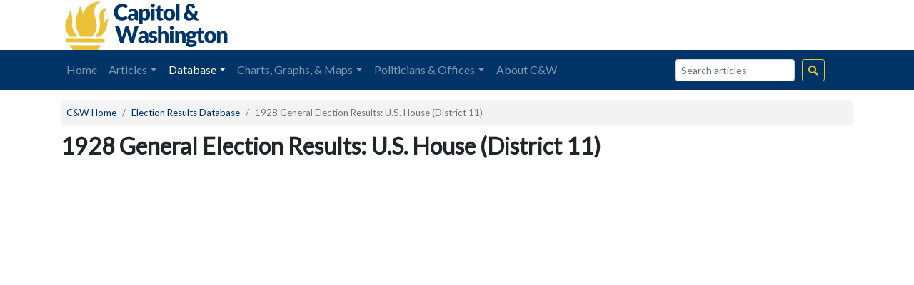

--- FILE ---
content_type: text/html; charset=UTF-8
request_url: https://www.capitolandwashington.com/results/1928/14/1/
body_size: 11657
content:
<!doctype html>
<html lang="en">
  <head>
	  <!-- Global site tag (gtag.js) - Google Analytics -->
	  <script async src="https://www.googletagmanager.com/gtag/js?id=UA-20127004-1"></script>
	  <script>
		  window.dataLayer = window.dataLayer || [];
		  function gtag(){dataLayer.push(arguments);}
		  gtag('js', new Date());

		  gtag('config', 'UA-20127004-1');
	  </script>

    <!-- Required meta tags -->
    <meta charset="utf-8">
    <meta name="viewport" content="width=device-width, initial-scale=1, shrink-to-fit=no">

    <link href="https://fonts.googleapis.com/css?family=Lato|Playfair+Display&display=swap" rel="stylesheet">
    <link rel="stylesheet" href="https://use.fontawesome.com/releases/v5.8.2/css/all.css" integrity="sha384-oS3vJWv+0UjzBfQzYUhtDYW+Pj2yciDJxpsK1OYPAYjqT085Qq/1cq5FLXAZQ7Ay" crossorigin="anonymous"> 
    
    <title>1928 General Election Results: U.S. House (District 11) &laquo; Capitol &amp; Washington</title>

    <meta name='robots' content='max-image-preview:large' />
	<style>img:is([sizes="auto" i], [sizes^="auto," i]) { contain-intrinsic-size: 3000px 1500px }</style>
	<link rel='dns-prefetch' href='//d3js.org' />
<script type="text/javascript">
/* <![CDATA[ */
window._wpemojiSettings = {"baseUrl":"https:\/\/s.w.org\/images\/core\/emoji\/16.0.1\/72x72\/","ext":".png","svgUrl":"https:\/\/s.w.org\/images\/core\/emoji\/16.0.1\/svg\/","svgExt":".svg","source":{"concatemoji":"https:\/\/www.capitolandwashington.com\/wp-includes\/js\/wp-emoji-release.min.js?ver=6.8.3"}};
/*! This file is auto-generated */
!function(s,n){var o,i,e;function c(e){try{var t={supportTests:e,timestamp:(new Date).valueOf()};sessionStorage.setItem(o,JSON.stringify(t))}catch(e){}}function p(e,t,n){e.clearRect(0,0,e.canvas.width,e.canvas.height),e.fillText(t,0,0);var t=new Uint32Array(e.getImageData(0,0,e.canvas.width,e.canvas.height).data),a=(e.clearRect(0,0,e.canvas.width,e.canvas.height),e.fillText(n,0,0),new Uint32Array(e.getImageData(0,0,e.canvas.width,e.canvas.height).data));return t.every(function(e,t){return e===a[t]})}function u(e,t){e.clearRect(0,0,e.canvas.width,e.canvas.height),e.fillText(t,0,0);for(var n=e.getImageData(16,16,1,1),a=0;a<n.data.length;a++)if(0!==n.data[a])return!1;return!0}function f(e,t,n,a){switch(t){case"flag":return n(e,"\ud83c\udff3\ufe0f\u200d\u26a7\ufe0f","\ud83c\udff3\ufe0f\u200b\u26a7\ufe0f")?!1:!n(e,"\ud83c\udde8\ud83c\uddf6","\ud83c\udde8\u200b\ud83c\uddf6")&&!n(e,"\ud83c\udff4\udb40\udc67\udb40\udc62\udb40\udc65\udb40\udc6e\udb40\udc67\udb40\udc7f","\ud83c\udff4\u200b\udb40\udc67\u200b\udb40\udc62\u200b\udb40\udc65\u200b\udb40\udc6e\u200b\udb40\udc67\u200b\udb40\udc7f");case"emoji":return!a(e,"\ud83e\udedf")}return!1}function g(e,t,n,a){var r="undefined"!=typeof WorkerGlobalScope&&self instanceof WorkerGlobalScope?new OffscreenCanvas(300,150):s.createElement("canvas"),o=r.getContext("2d",{willReadFrequently:!0}),i=(o.textBaseline="top",o.font="600 32px Arial",{});return e.forEach(function(e){i[e]=t(o,e,n,a)}),i}function t(e){var t=s.createElement("script");t.src=e,t.defer=!0,s.head.appendChild(t)}"undefined"!=typeof Promise&&(o="wpEmojiSettingsSupports",i=["flag","emoji"],n.supports={everything:!0,everythingExceptFlag:!0},e=new Promise(function(e){s.addEventListener("DOMContentLoaded",e,{once:!0})}),new Promise(function(t){var n=function(){try{var e=JSON.parse(sessionStorage.getItem(o));if("object"==typeof e&&"number"==typeof e.timestamp&&(new Date).valueOf()<e.timestamp+604800&&"object"==typeof e.supportTests)return e.supportTests}catch(e){}return null}();if(!n){if("undefined"!=typeof Worker&&"undefined"!=typeof OffscreenCanvas&&"undefined"!=typeof URL&&URL.createObjectURL&&"undefined"!=typeof Blob)try{var e="postMessage("+g.toString()+"("+[JSON.stringify(i),f.toString(),p.toString(),u.toString()].join(",")+"));",a=new Blob([e],{type:"text/javascript"}),r=new Worker(URL.createObjectURL(a),{name:"wpTestEmojiSupports"});return void(r.onmessage=function(e){c(n=e.data),r.terminate(),t(n)})}catch(e){}c(n=g(i,f,p,u))}t(n)}).then(function(e){for(var t in e)n.supports[t]=e[t],n.supports.everything=n.supports.everything&&n.supports[t],"flag"!==t&&(n.supports.everythingExceptFlag=n.supports.everythingExceptFlag&&n.supports[t]);n.supports.everythingExceptFlag=n.supports.everythingExceptFlag&&!n.supports.flag,n.DOMReady=!1,n.readyCallback=function(){n.DOMReady=!0}}).then(function(){return e}).then(function(){var e;n.supports.everything||(n.readyCallback(),(e=n.source||{}).concatemoji?t(e.concatemoji):e.wpemoji&&e.twemoji&&(t(e.twemoji),t(e.wpemoji)))}))}((window,document),window._wpemojiSettings);
/* ]]> */
</script>
<style id='wp-emoji-styles-inline-css' type='text/css'>

	img.wp-smiley, img.emoji {
		display: inline !important;
		border: none !important;
		box-shadow: none !important;
		height: 1em !important;
		width: 1em !important;
		margin: 0 0.07em !important;
		vertical-align: -0.1em !important;
		background: none !important;
		padding: 0 !important;
	}
</style>
<link rel='stylesheet' id='wp-block-library-css' href='https://www.capitolandwashington.com/wp-includes/css/dist/block-library/style.min.css?ver=6.8.3' type='text/css' media='all' />
<style id='classic-theme-styles-inline-css' type='text/css'>
/*! This file is auto-generated */
.wp-block-button__link{color:#fff;background-color:#32373c;border-radius:9999px;box-shadow:none;text-decoration:none;padding:calc(.667em + 2px) calc(1.333em + 2px);font-size:1.125em}.wp-block-file__button{background:#32373c;color:#fff;text-decoration:none}
</style>
<style id='global-styles-inline-css' type='text/css'>
:root{--wp--preset--aspect-ratio--square: 1;--wp--preset--aspect-ratio--4-3: 4/3;--wp--preset--aspect-ratio--3-4: 3/4;--wp--preset--aspect-ratio--3-2: 3/2;--wp--preset--aspect-ratio--2-3: 2/3;--wp--preset--aspect-ratio--16-9: 16/9;--wp--preset--aspect-ratio--9-16: 9/16;--wp--preset--color--black: #000000;--wp--preset--color--cyan-bluish-gray: #abb8c3;--wp--preset--color--white: #ffffff;--wp--preset--color--pale-pink: #f78da7;--wp--preset--color--vivid-red: #cf2e2e;--wp--preset--color--luminous-vivid-orange: #ff6900;--wp--preset--color--luminous-vivid-amber: #fcb900;--wp--preset--color--light-green-cyan: #7bdcb5;--wp--preset--color--vivid-green-cyan: #00d084;--wp--preset--color--pale-cyan-blue: #8ed1fc;--wp--preset--color--vivid-cyan-blue: #0693e3;--wp--preset--color--vivid-purple: #9b51e0;--wp--preset--gradient--vivid-cyan-blue-to-vivid-purple: linear-gradient(135deg,rgba(6,147,227,1) 0%,rgb(155,81,224) 100%);--wp--preset--gradient--light-green-cyan-to-vivid-green-cyan: linear-gradient(135deg,rgb(122,220,180) 0%,rgb(0,208,130) 100%);--wp--preset--gradient--luminous-vivid-amber-to-luminous-vivid-orange: linear-gradient(135deg,rgba(252,185,0,1) 0%,rgba(255,105,0,1) 100%);--wp--preset--gradient--luminous-vivid-orange-to-vivid-red: linear-gradient(135deg,rgba(255,105,0,1) 0%,rgb(207,46,46) 100%);--wp--preset--gradient--very-light-gray-to-cyan-bluish-gray: linear-gradient(135deg,rgb(238,238,238) 0%,rgb(169,184,195) 100%);--wp--preset--gradient--cool-to-warm-spectrum: linear-gradient(135deg,rgb(74,234,220) 0%,rgb(151,120,209) 20%,rgb(207,42,186) 40%,rgb(238,44,130) 60%,rgb(251,105,98) 80%,rgb(254,248,76) 100%);--wp--preset--gradient--blush-light-purple: linear-gradient(135deg,rgb(255,206,236) 0%,rgb(152,150,240) 100%);--wp--preset--gradient--blush-bordeaux: linear-gradient(135deg,rgb(254,205,165) 0%,rgb(254,45,45) 50%,rgb(107,0,62) 100%);--wp--preset--gradient--luminous-dusk: linear-gradient(135deg,rgb(255,203,112) 0%,rgb(199,81,192) 50%,rgb(65,88,208) 100%);--wp--preset--gradient--pale-ocean: linear-gradient(135deg,rgb(255,245,203) 0%,rgb(182,227,212) 50%,rgb(51,167,181) 100%);--wp--preset--gradient--electric-grass: linear-gradient(135deg,rgb(202,248,128) 0%,rgb(113,206,126) 100%);--wp--preset--gradient--midnight: linear-gradient(135deg,rgb(2,3,129) 0%,rgb(40,116,252) 100%);--wp--preset--font-size--small: 13px;--wp--preset--font-size--medium: 20px;--wp--preset--font-size--large: 36px;--wp--preset--font-size--x-large: 42px;--wp--preset--spacing--20: 0.44rem;--wp--preset--spacing--30: 0.67rem;--wp--preset--spacing--40: 1rem;--wp--preset--spacing--50: 1.5rem;--wp--preset--spacing--60: 2.25rem;--wp--preset--spacing--70: 3.38rem;--wp--preset--spacing--80: 5.06rem;--wp--preset--shadow--natural: 6px 6px 9px rgba(0, 0, 0, 0.2);--wp--preset--shadow--deep: 12px 12px 50px rgba(0, 0, 0, 0.4);--wp--preset--shadow--sharp: 6px 6px 0px rgba(0, 0, 0, 0.2);--wp--preset--shadow--outlined: 6px 6px 0px -3px rgba(255, 255, 255, 1), 6px 6px rgba(0, 0, 0, 1);--wp--preset--shadow--crisp: 6px 6px 0px rgba(0, 0, 0, 1);}:where(.is-layout-flex){gap: 0.5em;}:where(.is-layout-grid){gap: 0.5em;}body .is-layout-flex{display: flex;}.is-layout-flex{flex-wrap: wrap;align-items: center;}.is-layout-flex > :is(*, div){margin: 0;}body .is-layout-grid{display: grid;}.is-layout-grid > :is(*, div){margin: 0;}:where(.wp-block-columns.is-layout-flex){gap: 2em;}:where(.wp-block-columns.is-layout-grid){gap: 2em;}:where(.wp-block-post-template.is-layout-flex){gap: 1.25em;}:where(.wp-block-post-template.is-layout-grid){gap: 1.25em;}.has-black-color{color: var(--wp--preset--color--black) !important;}.has-cyan-bluish-gray-color{color: var(--wp--preset--color--cyan-bluish-gray) !important;}.has-white-color{color: var(--wp--preset--color--white) !important;}.has-pale-pink-color{color: var(--wp--preset--color--pale-pink) !important;}.has-vivid-red-color{color: var(--wp--preset--color--vivid-red) !important;}.has-luminous-vivid-orange-color{color: var(--wp--preset--color--luminous-vivid-orange) !important;}.has-luminous-vivid-amber-color{color: var(--wp--preset--color--luminous-vivid-amber) !important;}.has-light-green-cyan-color{color: var(--wp--preset--color--light-green-cyan) !important;}.has-vivid-green-cyan-color{color: var(--wp--preset--color--vivid-green-cyan) !important;}.has-pale-cyan-blue-color{color: var(--wp--preset--color--pale-cyan-blue) !important;}.has-vivid-cyan-blue-color{color: var(--wp--preset--color--vivid-cyan-blue) !important;}.has-vivid-purple-color{color: var(--wp--preset--color--vivid-purple) !important;}.has-black-background-color{background-color: var(--wp--preset--color--black) !important;}.has-cyan-bluish-gray-background-color{background-color: var(--wp--preset--color--cyan-bluish-gray) !important;}.has-white-background-color{background-color: var(--wp--preset--color--white) !important;}.has-pale-pink-background-color{background-color: var(--wp--preset--color--pale-pink) !important;}.has-vivid-red-background-color{background-color: var(--wp--preset--color--vivid-red) !important;}.has-luminous-vivid-orange-background-color{background-color: var(--wp--preset--color--luminous-vivid-orange) !important;}.has-luminous-vivid-amber-background-color{background-color: var(--wp--preset--color--luminous-vivid-amber) !important;}.has-light-green-cyan-background-color{background-color: var(--wp--preset--color--light-green-cyan) !important;}.has-vivid-green-cyan-background-color{background-color: var(--wp--preset--color--vivid-green-cyan) !important;}.has-pale-cyan-blue-background-color{background-color: var(--wp--preset--color--pale-cyan-blue) !important;}.has-vivid-cyan-blue-background-color{background-color: var(--wp--preset--color--vivid-cyan-blue) !important;}.has-vivid-purple-background-color{background-color: var(--wp--preset--color--vivid-purple) !important;}.has-black-border-color{border-color: var(--wp--preset--color--black) !important;}.has-cyan-bluish-gray-border-color{border-color: var(--wp--preset--color--cyan-bluish-gray) !important;}.has-white-border-color{border-color: var(--wp--preset--color--white) !important;}.has-pale-pink-border-color{border-color: var(--wp--preset--color--pale-pink) !important;}.has-vivid-red-border-color{border-color: var(--wp--preset--color--vivid-red) !important;}.has-luminous-vivid-orange-border-color{border-color: var(--wp--preset--color--luminous-vivid-orange) !important;}.has-luminous-vivid-amber-border-color{border-color: var(--wp--preset--color--luminous-vivid-amber) !important;}.has-light-green-cyan-border-color{border-color: var(--wp--preset--color--light-green-cyan) !important;}.has-vivid-green-cyan-border-color{border-color: var(--wp--preset--color--vivid-green-cyan) !important;}.has-pale-cyan-blue-border-color{border-color: var(--wp--preset--color--pale-cyan-blue) !important;}.has-vivid-cyan-blue-border-color{border-color: var(--wp--preset--color--vivid-cyan-blue) !important;}.has-vivid-purple-border-color{border-color: var(--wp--preset--color--vivid-purple) !important;}.has-vivid-cyan-blue-to-vivid-purple-gradient-background{background: var(--wp--preset--gradient--vivid-cyan-blue-to-vivid-purple) !important;}.has-light-green-cyan-to-vivid-green-cyan-gradient-background{background: var(--wp--preset--gradient--light-green-cyan-to-vivid-green-cyan) !important;}.has-luminous-vivid-amber-to-luminous-vivid-orange-gradient-background{background: var(--wp--preset--gradient--luminous-vivid-amber-to-luminous-vivid-orange) !important;}.has-luminous-vivid-orange-to-vivid-red-gradient-background{background: var(--wp--preset--gradient--luminous-vivid-orange-to-vivid-red) !important;}.has-very-light-gray-to-cyan-bluish-gray-gradient-background{background: var(--wp--preset--gradient--very-light-gray-to-cyan-bluish-gray) !important;}.has-cool-to-warm-spectrum-gradient-background{background: var(--wp--preset--gradient--cool-to-warm-spectrum) !important;}.has-blush-light-purple-gradient-background{background: var(--wp--preset--gradient--blush-light-purple) !important;}.has-blush-bordeaux-gradient-background{background: var(--wp--preset--gradient--blush-bordeaux) !important;}.has-luminous-dusk-gradient-background{background: var(--wp--preset--gradient--luminous-dusk) !important;}.has-pale-ocean-gradient-background{background: var(--wp--preset--gradient--pale-ocean) !important;}.has-electric-grass-gradient-background{background: var(--wp--preset--gradient--electric-grass) !important;}.has-midnight-gradient-background{background: var(--wp--preset--gradient--midnight) !important;}.has-small-font-size{font-size: var(--wp--preset--font-size--small) !important;}.has-medium-font-size{font-size: var(--wp--preset--font-size--medium) !important;}.has-large-font-size{font-size: var(--wp--preset--font-size--large) !important;}.has-x-large-font-size{font-size: var(--wp--preset--font-size--x-large) !important;}
:where(.wp-block-post-template.is-layout-flex){gap: 1.25em;}:where(.wp-block-post-template.is-layout-grid){gap: 1.25em;}
:where(.wp-block-columns.is-layout-flex){gap: 2em;}:where(.wp-block-columns.is-layout-grid){gap: 2em;}
:root :where(.wp-block-pullquote){font-size: 1.5em;line-height: 1.6;}
</style>
<link rel='stylesheet' id='bootstrap-css' href='https://www.capitolandwashington.com/wp-content/themes/candw19/bootstrap/css/bootstrap.css?ver=6.8.3' type='text/css' media='all' />
<link rel='stylesheet' id='core-css' href='https://www.capitolandwashington.com/wp-content/themes/candw19/style.css?ver=6.8.3' type='text/css' media='all' />
<script type="text/javascript" src="https://www.capitolandwashington.com/wp-includes/js/jquery/jquery.min.js?ver=3.7.1" id="jquery-core-js"></script>
<script type="text/javascript" src="https://www.capitolandwashington.com/wp-includes/js/jquery/jquery-migrate.min.js?ver=3.4.1" id="jquery-migrate-js"></script>
<script type="text/javascript" src="https://www.capitolandwashington.com/wp-content/themes/candw19/bootstrap/js/bootstrap.js?ver=6.8.3" id="bootstrap-js"></script>
<script type="text/javascript" src="https://www.capitolandwashington.com/wp-content/themes/candw19/js/results.js?ver=6.8.3" id="results-js"></script>
<script type="text/javascript" src="https://d3js.org/d3.v5.min.js?ver=6.8.3" id="D3-js"></script>
<script type="text/javascript" src="https://www.capitolandwashington.com/wp-content/themes/candw19/js/saveSvgAsPng.js?ver=6.8.3" id="saveSvgAsPng-js"></script>
<link rel="https://api.w.org/" href="https://www.capitolandwashington.com/wp-json/" /><link rel="alternate" title="JSON" type="application/json" href="https://www.capitolandwashington.com/wp-json/wp/v2/pages/552" /><link rel="EditURI" type="application/rsd+xml" title="RSD" href="https://www.capitolandwashington.com/xmlrpc.php?rsd" />
<meta name="generator" content="WordPress 6.8.3" />
<link rel="canonical" href="https://www.capitolandwashington.com/results/" />
<link rel='shortlink' href='https://www.capitolandwashington.com/?p=552' />
<link rel="alternate" title="oEmbed (JSON)" type="application/json+oembed" href="https://www.capitolandwashington.com/wp-json/oembed/1.0/embed?url=https%3A%2F%2Fwww.capitolandwashington.com%2Fresults%2F" />
<link rel="alternate" title="oEmbed (XML)" type="text/xml+oembed" href="https://www.capitolandwashington.com/wp-json/oembed/1.0/embed?url=https%3A%2F%2Fwww.capitolandwashington.com%2Fresults%2F&#038;format=xml" />
<link rel="icon" href="https://www.capitolandwashington.com/wp-content/uploads/2022/11/cropped-logo-45x45.png" sizes="32x32" />
<link rel="icon" href="https://www.capitolandwashington.com/wp-content/uploads/2022/11/cropped-logo.png" sizes="192x192" />
<link rel="apple-touch-icon" href="https://www.capitolandwashington.com/wp-content/uploads/2022/11/cropped-logo.png" />
<meta name="msapplication-TileImage" content="https://www.capitolandwashington.com/wp-content/uploads/2022/11/cropped-logo.png" />
     <script type="text/javascript">
      jQuery(document).ready(function(){
        jQuery('li.active ul li.active a').addClass('active');
      });
      window.addEventListener("hashchange", function() { scrollBy(0, -112) })
    </script>
    <link rel="icon" type="image/ico" href="https://www.capitolandwashington.com/wp-content/themes/candw19/img/favicon.ico">
  </head>
  <body data-spy="scroll" data-target=".navbar">
    <!--Navbar-->
    <div class="container d-none d-lg-block">
      <div class="row">
        <div class="col">
          <a href="https://www.capitolandwashington.com"><img src="https://www.capitolandwashington.com/wp-content/themes/candw19/img/logo.png" id="logo"></a>
        </div>
        <div id="googlebanner">
			<script async src="https://pagead2.googlesyndication.com/pagead/js/adsbygoogle.js"></script>
			<!-- CW19 Banner -->
			<ins class="adsbygoogle"
				 style="display:inline-block;width:468px;height:60px"
				 data-ad-client="ca-pub-0959455577086786"
				 data-ad-slot="2194162772"></ins>
			<script>
				 (adsbygoogle = window.adsbygoogle || []).push({});
			</script>
        </div>
      </div>
    </div>
    <nav class="navbar navbar-expand-lg navbar-dark sticky-top">
      <div class="container">
		  <div class="navbar-brand d-block d-lg-none" style="cursor:pointer" onclick="location.href='https://www.capitolandwashington.com'"></div>
        <button class="navbar-toggler" type="button" data-toggle="collapse" data-target="#navbarCollapse" aria-controls="navbarCollapse" aria-expanded="false" aria-label="Toggle navigation">
          <span class="navbar-toggler-icon"></span>
        </button>
        <div id="navbarCollapse" class="collapse navbar-collapse"><ul id="menu-header-menu" class="navbar-nav mr-auto mt-2 mt-lg-0"><li itemscope="itemscope" itemtype="https://www.schema.org/SiteNavigationElement" id="menu-item-536" class="menu-item menu-item-type-post_type menu-item-object-page menu-item-home menu-item-536 nav-item"><a title="Home" href="https://www.capitolandwashington.com/" class="nav-link">Home</a></li>
<li itemscope="itemscope" itemtype="https://www.schema.org/SiteNavigationElement" id="menu-item-538" class="menu-item menu-item-type-custom menu-item-object-custom menu-item-has-children dropdown menu-item-538 nav-item"><a title="Articles" href="#" data-toggle="dropdown" aria-haspopup="true" aria-expanded="false" class="dropdown-toggle nav-link" id="menu-item-dropdown-538">Articles</a>
<ul class="dropdown-menu" aria-labelledby="menu-item-dropdown-538" role="menu">
	<li itemscope="itemscope" itemtype="https://www.schema.org/SiteNavigationElement" id="menu-item-631" class="menu-item menu-item-type-post_type menu-item-object-page menu-item-631 nav-item"><a title="All Posts" href="https://www.capitolandwashington.com/blog/" class="dropdown-item">All Posts</a></li>
	<li itemscope="itemscope" itemtype="https://www.schema.org/SiteNavigationElement" id="menu-item-629" class="menu-item menu-item-type-taxonomy menu-item-object-category menu-item-629 nav-item"><a title="Historical Figures" href="https://www.capitolandwashington.com/blog/category/historical-figures/" class="dropdown-item">Historical Figures</a></li>
	<li itemscope="itemscope" itemtype="https://www.schema.org/SiteNavigationElement" id="menu-item-630" class="menu-item menu-item-type-taxonomy menu-item-object-category menu-item-630 nav-item"><a title="Historical Women" href="https://www.capitolandwashington.com/blog/category/historical-women/" class="dropdown-item">Historical Women</a></li>
	<li itemscope="itemscope" itemtype="https://www.schema.org/SiteNavigationElement" id="menu-item-621" class="menu-item menu-item-type-taxonomy menu-item-object-category menu-item-621 nav-item"><a title="Congressional History" href="https://www.capitolandwashington.com/blog/category/congressional-history/" class="dropdown-item">Congressional History</a></li>
	<li itemscope="itemscope" itemtype="https://www.schema.org/SiteNavigationElement" id="menu-item-626" class="menu-item menu-item-type-taxonomy menu-item-object-category menu-item-626 nav-item"><a title="General Assembly History" href="https://www.capitolandwashington.com/blog/category/iga-history/" class="dropdown-item">General Assembly History</a></li>
	<li itemscope="itemscope" itemtype="https://www.schema.org/SiteNavigationElement" id="menu-item-628" class="menu-item menu-item-type-taxonomy menu-item-object-category menu-item-628 nav-item"><a title="Gubernatorial History" href="https://www.capitolandwashington.com/blog/category/gubernatorial-history/" class="dropdown-item">Gubernatorial History</a></li>
	<li itemscope="itemscope" itemtype="https://www.schema.org/SiteNavigationElement" id="menu-item-625" class="menu-item menu-item-type-taxonomy menu-item-object-category menu-item-625 nav-item"><a title="Electoral History" href="https://www.capitolandwashington.com/blog/category/electoral-history/" class="dropdown-item">Electoral History</a></li>
	<li itemscope="itemscope" itemtype="https://www.schema.org/SiteNavigationElement" id="menu-item-627" class="menu-item menu-item-type-taxonomy menu-item-object-category menu-item-627 nav-item"><a title="General History" href="https://www.capitolandwashington.com/blog/category/general-history/" class="dropdown-item">General History</a></li>
	<li itemscope="itemscope" itemtype="https://www.schema.org/SiteNavigationElement" id="menu-item-622" class="menu-item menu-item-type-taxonomy menu-item-object-category menu-item-622 nav-item"><a title="Data Analysis" href="https://www.capitolandwashington.com/blog/category/data-analysis/" class="dropdown-item">Data Analysis</a></li>
	<li itemscope="itemscope" itemtype="https://www.schema.org/SiteNavigationElement" id="menu-item-624" class="menu-item menu-item-type-taxonomy menu-item-object-category menu-item-624 nav-item"><a title="Database Features" href="https://www.capitolandwashington.com/blog/category/database-features/" class="dropdown-item">Database Features</a></li>
	<li itemscope="itemscope" itemtype="https://www.schema.org/SiteNavigationElement" id="menu-item-623" class="menu-item menu-item-type-taxonomy menu-item-object-category menu-item-623 nav-item"><a title="Data Updates" href="https://www.capitolandwashington.com/blog/category/data-updates/" class="dropdown-item">Data Updates</a></li>
</ul>
</li>
<li itemscope="itemscope" itemtype="https://www.schema.org/SiteNavigationElement" id="menu-item-541" class="menu-item menu-item-type-custom menu-item-object-custom current-menu-ancestor current-menu-parent menu-item-has-children dropdown active menu-item-541 nav-item"><a title="Database" href="#" data-toggle="dropdown" aria-haspopup="true" aria-expanded="false" class="dropdown-toggle nav-link" id="menu-item-dropdown-541">Database</a>
<ul class="dropdown-menu" aria-labelledby="menu-item-dropdown-541" role="menu">
	<li itemscope="itemscope" itemtype="https://www.schema.org/SiteNavigationElement" id="menu-item-618" class="menu-item menu-item-type-custom menu-item-object-custom menu-item-618 nav-item"><span class="dropdown-header h6" title="Elections" class="dropdown-item dropdown-header">Elections</span></li>
	<li itemscope="itemscope" itemtype="https://www.schema.org/SiteNavigationElement" id="menu-item-712" class="menu-item menu-item-type-post_type menu-item-object-page current-menu-item page_item page-item-552 current_page_item active menu-item-712 nav-item"><a title="Election Results" href="https://www.capitolandwashington.com/results/" class="dropdown-item">Election Results</a></li>
	<li itemscope="itemscope" itemtype="https://www.schema.org/SiteNavigationElement" id="menu-item-617" class="menu-item menu-item-type-post_type menu-item-object-page menu-item-617 nav-item"><a title="List of Elections in Database" href="https://www.capitolandwashington.com/elections-list/" class="dropdown-item">List of Elections in Database</a></li>
	<li itemscope="itemscope" itemtype="https://www.schema.org/SiteNavigationElement" id="menu-item-542" class="menu-item menu-item-type-custom menu-item-object-custom menu-item-542 nav-item"><div class="dropdown-divider" title="Divider" class="dropdown-item dropdown-divider">Divider</div></li>
	<li itemscope="itemscope" itemtype="https://www.schema.org/SiteNavigationElement" id="menu-item-543" class="menu-item menu-item-type-custom menu-item-object-custom menu-item-543 nav-item"><span class="dropdown-header h6" title="Records &amp; Stats" class="dropdown-item dropdown-header">Records &#038; Stats</span></li>
	<li itemscope="itemscope" itemtype="https://www.schema.org/SiteNavigationElement" id="menu-item-545" class="menu-item menu-item-type-post_type menu-item-object-page menu-item-545 nav-item"><a title="Electoral Vote Records" href="https://www.capitolandwashington.com/records/elections/" class="dropdown-item">Electoral Vote Records</a></li>
	<li itemscope="itemscope" itemtype="https://www.schema.org/SiteNavigationElement" id="menu-item-544" class="menu-item menu-item-type-post_type menu-item-object-page menu-item-544 nav-item"><a title="Length of Tenure Records" href="https://www.capitolandwashington.com/records/tenure/" class="dropdown-item">Length of Tenure Records</a></li>
	<li itemscope="itemscope" itemtype="https://www.schema.org/SiteNavigationElement" id="menu-item-546" class="menu-item menu-item-type-post_type menu-item-object-page menu-item-546 nav-item"><a title="Legislative Caucus Elections" href="https://www.capitolandwashington.com/records/legislative-caucuses/" class="dropdown-item">Legislative Caucus Elections</a></li>
</ul>
</li>
<li itemscope="itemscope" itemtype="https://www.schema.org/SiteNavigationElement" id="menu-item-548" class="menu-item menu-item-type-custom menu-item-object-custom menu-item-has-children dropdown menu-item-548 nav-item"><a title="Charts, Graphs, &amp; Maps" href="#" data-toggle="dropdown" aria-haspopup="true" aria-expanded="false" class="dropdown-toggle nav-link" id="menu-item-dropdown-548">Charts, Graphs, &#038; Maps</a>
<ul class="dropdown-menu" aria-labelledby="menu-item-dropdown-548" role="menu">
	<li itemscope="itemscope" itemtype="https://www.schema.org/SiteNavigationElement" id="menu-item-619" class="menu-item menu-item-type-custom menu-item-object-custom menu-item-619 nav-item"><span class="dropdown-header h6" title="Visualizations" class="dropdown-item dropdown-header">Visualizations</span></li>
	<li itemscope="itemscope" itemtype="https://www.schema.org/SiteNavigationElement" id="menu-item-831" class="menu-item menu-item-type-post_type menu-item-object-page menu-item-831 nav-item"><a title="Voter Turnout in Indiana" href="https://www.capitolandwashington.com/visualizations/turnout/" class="dropdown-item">Voter Turnout in Indiana</a></li>
	<li itemscope="itemscope" itemtype="https://www.schema.org/SiteNavigationElement" id="menu-item-815" class="menu-item menu-item-type-post_type menu-item-object-page menu-item-815 nav-item"><a title="Female Legislators Over Time Graph" href="https://www.capitolandwashington.com/visualizations/female-legislators/" class="dropdown-item">Female Legislators Over Time Graph</a></li>
	<li itemscope="itemscope" itemtype="https://www.schema.org/SiteNavigationElement" id="menu-item-577" class="menu-item menu-item-type-post_type menu-item-object-page menu-item-577 nav-item"><a title="Party Control of State Government Chart" href="https://www.capitolandwashington.com/visualizations/control/" class="dropdown-item">Party Control of State Government Chart</a></li>
	<li itemscope="itemscope" itemtype="https://www.schema.org/SiteNavigationElement" id="menu-item-576" class="menu-item menu-item-type-post_type menu-item-object-page menu-item-576 nav-item"><a title="Average Tenure by Legislative Body Graph" href="https://www.capitolandwashington.com/visualizations/ltenure/" class="dropdown-item">Average Tenure by Legislative Body Graph</a></li>
	<li itemscope="itemscope" itemtype="https://www.schema.org/SiteNavigationElement" id="menu-item-620" class="menu-item menu-item-type-custom menu-item-object-custom menu-item-620 nav-item"><div class="dropdown-divider" title="Divider" class="dropdown-item dropdown-divider">Divider</div></li>
	<li itemscope="itemscope" itemtype="https://www.schema.org/SiteNavigationElement" id="menu-item-547" class="menu-item menu-item-type-custom menu-item-object-custom menu-item-547 nav-item"><span class="dropdown-header h6" title="Maps" class="dropdown-item dropdown-header">Maps</span></li>
	<li itemscope="itemscope" itemtype="https://www.schema.org/SiteNavigationElement" id="menu-item-578" class="menu-item menu-item-type-custom menu-item-object-custom menu-item-578 nav-item"><a title="Congressional Maps" href="http://www.capitolandwashington.com/maps/congressional-maps/" class="dropdown-item">Congressional Maps</a></li>
	<li itemscope="itemscope" itemtype="https://www.schema.org/SiteNavigationElement" id="menu-item-579" class="menu-item menu-item-type-custom menu-item-object-custom menu-item-579 nav-item"><a title="State Senate Maps" href="http://www.capitolandwashington.com/maps/state-senate-maps/" class="dropdown-item">State Senate Maps</a></li>
	<li itemscope="itemscope" itemtype="https://www.schema.org/SiteNavigationElement" id="menu-item-580" class="menu-item menu-item-type-custom menu-item-object-custom menu-item-580 nav-item"><a title="State Representative Maps" href="http://www.capitolandwashington.com/maps/state-house-maps/" class="dropdown-item">State Representative Maps</a></li>
</ul>
</li>
<li itemscope="itemscope" itemtype="https://www.schema.org/SiteNavigationElement" id="menu-item-549" class="menu-item menu-item-type-custom menu-item-object-custom menu-item-has-children dropdown menu-item-549 nav-item"><a title="Politicians &amp; Offices" href="#" data-toggle="dropdown" aria-haspopup="true" aria-expanded="false" class="dropdown-toggle nav-link" id="menu-item-dropdown-549">Politicians &#038; Offices</a>
<ul class="dropdown-menu" aria-labelledby="menu-item-dropdown-549" role="menu">
	<li itemscope="itemscope" itemtype="https://www.schema.org/SiteNavigationElement" id="menu-item-570" class="menu-item menu-item-type-custom menu-item-object-custom menu-item-570 nav-item"><span class="dropdown-header h6" title="Politicians" class="dropdown-item dropdown-header">Politicians</span></li>
	<li itemscope="itemscope" itemtype="https://www.schema.org/SiteNavigationElement" id="menu-item-581" class="menu-item menu-item-type-post_type menu-item-object-page menu-item-581 nav-item"><a title="Search All Politicians" href="https://www.capitolandwashington.com/politicians/" class="dropdown-item">Search All Politicians</a></li>
	<li itemscope="itemscope" itemtype="https://www.schema.org/SiteNavigationElement" id="menu-item-568" class="menu-item menu-item-type-post_type menu-item-object-page menu-item-568 nav-item"><a title="Individual Politicians" href="https://www.capitolandwashington.com/politicians/pol/" class="dropdown-item">Individual Politicians</a></li>
	<li itemscope="itemscope" itemtype="https://www.schema.org/SiteNavigationElement" id="menu-item-569" class="menu-item menu-item-type-post_type menu-item-object-page menu-item-569 nav-item"><a title="Minorities and Women in Office" href="https://www.capitolandwashington.com/politicians/minorities-women/" class="dropdown-item">Minorities and Women in Office</a></li>
	<li itemscope="itemscope" itemtype="https://www.schema.org/SiteNavigationElement" id="menu-item-900" class="menu-item menu-item-type-post_type menu-item-object-page menu-item-900 nav-item"><a title="Hoosiers in the U.S. Presidential Cabinet" href="https://www.capitolandwashington.com/politicians/cabinet/" class="dropdown-item">Hoosiers in the U.S. Presidential Cabinet</a></li>
	<li itemscope="itemscope" itemtype="https://www.schema.org/SiteNavigationElement" id="menu-item-566" class="menu-item menu-item-type-post_type menu-item-object-page menu-item-566 nav-item"><a title="Statewide Stepping Stones?" href="https://www.capitolandwashington.com/politicians/stepping-stones/" class="dropdown-item">Statewide Stepping Stones?</a></li>
	<li itemscope="itemscope" itemtype="https://www.schema.org/SiteNavigationElement" id="menu-item-571" class="menu-item menu-item-type-custom menu-item-object-custom menu-item-571 nav-item"><div class="dropdown-divider" title="Divider" class="dropdown-item dropdown-divider">Divider</div></li>
	<li itemscope="itemscope" itemtype="https://www.schema.org/SiteNavigationElement" id="menu-item-572" class="menu-item menu-item-type-custom menu-item-object-custom menu-item-572 nav-item"><span class="dropdown-header h6" title="Offices" class="dropdown-item dropdown-header">Offices</span></li>
	<li itemscope="itemscope" itemtype="https://www.schema.org/SiteNavigationElement" id="menu-item-573" class="menu-item menu-item-type-post_type menu-item-object-page menu-item-573 nav-item"><a title="List of All Current Officeholders" href="https://www.capitolandwashington.com/offices/" class="dropdown-item">List of All Current Officeholders</a></li>
	<li itemscope="itemscope" itemtype="https://www.schema.org/SiteNavigationElement" id="menu-item-736" class="menu-item menu-item-type-post_type menu-item-object-page menu-item-736 nav-item"><a title="Offices by County" href="https://www.capitolandwashington.com/offices/county/" class="dropdown-item">Offices by County</a></li>
	<li itemscope="itemscope" itemtype="https://www.schema.org/SiteNavigationElement" id="menu-item-575" class="menu-item menu-item-type-post_type menu-item-object-page menu-item-575 nav-item"><a title="U.S. Senate Pairs" href="https://www.capitolandwashington.com/offices/senate-pairs/" class="dropdown-item">U.S. Senate Pairs</a></li>
	<li itemscope="itemscope" itemtype="https://www.schema.org/SiteNavigationElement" id="menu-item-574" class="menu-item menu-item-type-post_type menu-item-object-page menu-item-574 nav-item"><a title="General Assembly Session Rosters" href="https://www.capitolandwashington.com/offices/general-assembly/" class="dropdown-item">General Assembly Session Rosters</a></li>
	<li itemscope="itemscope" itemtype="https://www.schema.org/SiteNavigationElement" id="menu-item-775" class="menu-item menu-item-type-post_type menu-item-object-page menu-item-775 nav-item"><a title="General Assembly Casualty List" href="https://www.capitolandwashington.com/offices/casualty-list/" class="dropdown-item">General Assembly Casualty List</a></li>
</ul>
</li>
<li itemscope="itemscope" itemtype="https://www.schema.org/SiteNavigationElement" id="menu-item-616" class="menu-item menu-item-type-post_type menu-item-object-page menu-item-616 nav-item"><a title="About C&amp;W" href="https://www.capitolandwashington.com/about/" class="nav-link">About C&#038;W</a></li>
</ul><form class="form-inline my-2 my-lg-0" role="search" method="get" id="searchform" action="https://www.capitolandwashington.com/"><div class="form-row"><div class="col"><input name="s" class="form-control form-control-sm" type="search" placeholder="Search articles"></div><div class="col"><button class="btn btn-outline-warning btn-sm" type="submit"><i class="fas fa-search"></i></button></div></div></form><ul></ul></div>      </div>
    </nav>
    <div class="container"><nav aria-label="breadcrumb"><ol class="breadcrumb"><li class="breadcrumb-item"><a href="https://www.capitolandwashington.com">C&amp;W Home</a></li><li class="breadcrumb-item"><a href="https://www.capitolandwashington.com/results/">Election Results Database</a></li><li class="breadcrumb-item active" aria-current="page">1928 General Election Results: U.S. House (District 11)</li></ol></nav>		<h2>1928 General Election Results: U.S. House (District 11)</h2>
		<form method="post" id="results-filter" class="d-none"  action="https://www.capitolandwashington.com/results/">
		<div class="row">
<!--By Type-->
			<div class="col-12 col-md-6 col-lg-4 order-1">
				<div id="headType" class="results-head">
					<button type="button" class="btn btn-secondary btn-sm dropdown-toggle collapsed" data-toggle="collapse" data-target="#byType" aria-expanded="true" aria-controls="byType">Election Type:</button>
					<span id="selectedType" class="results-selected">General elections only</span>
				</div>
				<div id="byType" class="collapse results-collapse p-2">
					<div class="form-check">
						<input class="form-check-input" id="GeneralCheck" type="checkbox" checked>
						<label class="form-check-label" for="GeneralCheck">General elections</label>
					</div>
					<div class="form-check">
						<input class="form-check-input" id="RPrimaryCheck" type="checkbox">
						<label class="form-check-label" for="RPrimaryCheck">Republican primary elections</label>
					</div>
					<div class="form-check">
						<input class="form-check-input" id="DPrimaryCheck" type="checkbox">
						<label class="form-check-label" for="DPrimaryCheck">Democratic primary elections</label>
					</div>
					<div class="form-check">
						<input class="form-check-input" id="SpecialCheck" type="checkbox">
						<label class="form-check-label" for="SpecialCheck">Special elections</label>
					</div>
					<input type="hidden" id="typeState" name="typeState" value="1000">
				</div>
			</div>
<!--By Incumbent-->
			<div class="col-12 col-md-6 col-lg-4 order-4">
				<div id="headInc" class="results-head">
					<button type="button" class="btn btn-secondary btn-sm dropdown-toggle collapsed" data-toggle="collapse" data-target="#byInc" aria-expanded="false" aria-controls="byInc">Incumbent:</button>
					<span id="selectedInc" class="results-selected">All races</span>
				</div>
				<div id="byInc" class="collapse results-collapse p-2">
					<div class="form-check">
						<input class="form-check-input" id="AllIncCheck" type="radio" name="IncCheck" value="2" checked>
						<label class="form-check-label" for="AllIncCheck">All races</label>
					</div>
					<div class="form-check">
						<input class="form-check-input" id="IncumbentCheck" type="radio" name="IncCheck" value="1">
						<label class="form-check-label" for="IncumbentCheck">Race has incumbent</label>
					</div>
					<div class="form-check">
						&nbsp;&nbsp;<input class="form-check-input" id="IncumbentPCheck" type="radio" name="IncWCheck" value="2" disabled>
						<label class="form-check-label" for="IncumbentPCheck">Any result</label>
					</div>
					<div class="form-check">
						&nbsp;&nbsp;<input class="form-check-input" id="IncumbentWCheck" type="radio" name="IncWCheck" value="1" disabled>
						<label class="form-check-label" for="IncumbentWCheck">Incumbent wins</label>
					</div>
					<div class="form-check">
						&nbsp;&nbsp;<input class="form-check-input" id="IncumbentLCheck" type="radio" name="IncWCheck" value="0" disabled>
						<label class="form-check-label" for="IncumbentLCheck">Incumbent loses</label>
					</div>
					<div class="form-check">
						<input class="form-check-input" id="OpenCheck" type="radio" name="IncCheck" value="0">
						<label class="form-check-label" for="OpenCheck">Open race (no incumbent)</label>
					</div>
					<input type="hidden" id="incState" name="incState" value="23">
				</div>
			</div>
<!--By Year-->
			<div class="col-12 col-md-6 col-lg-4 order-2">
				<div id="headYear" class="results-head">
					<button type="button" class="btn btn-secondary btn-sm dropdown-toggle collapsed" data-toggle="collapse" data-target="#byYear" aria-expanded="true" aria-controls="byYear">Year(s):</button>
					<span id="selectedYear" class="results-selected">1928</span>
				</div>
				<div id="byYear" class="collapse results-collapse p-2">
					<div class="form-group">
						<select id="yearType" class="form-control form-control-sm">
							<option value="6">Any year</option>
							<option value="1" selected>Single year</option>
							<option value="2">Range of years</option>
							<option value="3">Before year</option>
							<option value="4">After year</option>
							<option value="5">Choose multiple years</option>
						</select>
					</div>
					<div class="form-group">
						<select id="yearOne" class="form-control form-control-sm float-left yearSingle" style="width:45%">
							<option value="2022">2022</option>
							<option value="2020">2020</option>
							<option value="2018">2018</option>
							<option value="2016">2016</option>
							<option value="2014">2014</option>
							<option value="2012">2012</option>
							<option value="2010">2010</option>
							<option value="2008">2008</option>
							<option value="2006">2006</option>
							<option value="2004">2004</option>
							<option value="2002">2002</option>
							<option value="2000">2000</option>
							<option value="1998">1998</option>
							<option value="1996">1996</option>
							<option value="1994">1994</option>
							<option value="1992">1992</option>
							<option value="1990">1990</option>
							<option value="1989">1989</option>
							<option value="1988">1988</option>
							<option value="1986">1986</option>
							<option value="1984">1984</option>
							<option value="1982">1982</option>
							<option value="1980">1980</option>
							<option value="1978">1978</option>
							<option value="1976">1976</option>
							<option value="1974">1974</option>
							<option value="1972">1972</option>
							<option value="1970">1970</option>
							<option value="1968">1968</option>
							<option value="1966">1966</option>
							<option value="1964">1964</option>
							<option value="1962">1962</option>
							<option value="1960">1960</option>
							<option value="1958">1958</option>
							<option value="1956">1956</option>
							<option value="1954">1954</option>
							<option value="1952">1952</option>
							<option value="1950">1950</option>
							<option value="1948">1948</option>
							<option value="1947">1947</option>
							<option value="1946">1946</option>
							<option value="1944">1944</option>
							<option value="1942">1942</option>
							<option value="1940">1940</option>
							<option value="1938">1938</option>
							<option value="1936">1936</option>
							<option value="1935">1935</option>
							<option value="1934">1934</option>
							<option value="1932">1932</option>
							<option value="1930">1930</option>
							<option value="1928" selected>1928</option>
							<option value="1926">1926</option>
							<option value="1924">1924</option>
							<option value="1922">1922</option>
							<option value="1920">1920</option>
							<option value="1918">1918</option>
							<option value="1917">1917</option>
							<option value="1916">1916</option>
							<option value="1914">1914</option>
							<option value="1912">1912</option>
							<option value="1910">1910</option>
							<option value="1908">1908</option>
							<option value="1906">1906</option>
							<option value="1905">1905</option>
							<option value="1904">1904</option>
							<option value="1902">1902</option>
							<option value="1900">1900</option>
							<option value="1898">1898</option>
							<option value="1897">1897</option>
							<option value="1896">1896</option>
							<option value="1894">1894</option>
							<option value="1892">1892</option>
							<option value="1890">1890</option>
							<option value="1889">1889</option>
							<option value="1888">1888</option>
							<option value="1884">1884</option>
							<option value="1880">1880</option>
							<option value="1876">1876</option>
							<option value="1872">1872</option>
							<option value="1868">1868</option>
							<option value="1864">1864</option>
							<option value="1860">1860</option>
							<option value="1856">1856</option>
							<option value="1852">1852</option>
							<option value="1849">1849</option>
							<option value="1846">1846</option>
							<option value="1843">1843</option>
							<option value="1840">1840</option>
							<option value="1837">1837</option>
							<option value="1834">1834</option>
							<option value="1831">1831</option>
							<option value="1828">1828</option>
							<option value="1825">1825</option>
							<option value="1822">1822</option>
							<option value="1819">1819</option>
							<option value="1816">1816</option>
						</select>
						<span class="float-left yearRange">&nbsp;&nbsp;&nbsp;to</span>
						<select id="yearTwo" class="form-control form-control-sm float-right yearRange" style="width:45%">
							<option value="2022">2022</option>
							<option value="2020">2020</option>
							<option value="2018">2018</option>
							<option value="2016">2016</option>
							<option value="2014">2014</option>
							<option value="2012">2012</option>
							<option value="2010">2010</option>
							<option value="2008">2008</option>
							<option value="2006">2006</option>
							<option value="2004">2004</option>
							<option value="2002">2002</option>
							<option value="2000">2000</option>
							<option value="1998">1998</option>
							<option value="1996">1996</option>
							<option value="1994">1994</option>
							<option value="1992">1992</option>
							<option value="1990">1990</option>
							<option value="1989">1989</option>
							<option value="1988">1988</option>
							<option value="1986">1986</option>
							<option value="1984">1984</option>
							<option value="1982">1982</option>
							<option value="1980">1980</option>
							<option value="1978">1978</option>
							<option value="1976">1976</option>
							<option value="1974">1974</option>
							<option value="1972">1972</option>
							<option value="1970">1970</option>
							<option value="1968">1968</option>
							<option value="1966">1966</option>
							<option value="1964">1964</option>
							<option value="1962">1962</option>
							<option value="1960">1960</option>
							<option value="1958">1958</option>
							<option value="1956">1956</option>
							<option value="1954">1954</option>
							<option value="1952">1952</option>
							<option value="1950">1950</option>
							<option value="1948">1948</option>
							<option value="1947">1947</option>
							<option value="1946">1946</option>
							<option value="1944">1944</option>
							<option value="1942">1942</option>
							<option value="1940">1940</option>
							<option value="1938">1938</option>
							<option value="1936">1936</option>
							<option value="1935">1935</option>
							<option value="1934">1934</option>
							<option value="1932">1932</option>
							<option value="1930">1930</option>
							<option value="1928">1928</option>
							<option value="1926">1926</option>
							<option value="1924">1924</option>
							<option value="1922">1922</option>
							<option value="1920">1920</option>
							<option value="1918">1918</option>
							<option value="1917">1917</option>
							<option value="1916">1916</option>
							<option value="1914">1914</option>
							<option value="1912">1912</option>
							<option value="1910">1910</option>
							<option value="1908">1908</option>
							<option value="1906">1906</option>
							<option value="1905">1905</option>
							<option value="1904">1904</option>
							<option value="1902">1902</option>
							<option value="1900">1900</option>
							<option value="1898">1898</option>
							<option value="1897">1897</option>
							<option value="1896">1896</option>
							<option value="1894">1894</option>
							<option value="1892">1892</option>
							<option value="1890">1890</option>
							<option value="1889">1889</option>
							<option value="1888">1888</option>
							<option value="1884">1884</option>
							<option value="1880">1880</option>
							<option value="1876">1876</option>
							<option value="1872">1872</option>
							<option value="1868">1868</option>
							<option value="1864">1864</option>
							<option value="1860">1860</option>
							<option value="1856">1856</option>
							<option value="1852">1852</option>
							<option value="1849">1849</option>
							<option value="1846">1846</option>
							<option value="1843">1843</option>
							<option value="1840">1840</option>
							<option value="1837">1837</option>
							<option value="1834">1834</option>
							<option value="1831">1831</option>
							<option value="1828">1828</option>
							<option value="1825">1825</option>
							<option value="1822">1822</option>
							<option value="1819">1819</option>
							<option value="1816">1816</option>
						</select>
						<div style="clear:both"></div>
					</div>
					<div class="form-group yearMulti">
						<div class="text-center">
							<button class="btn btn-outline-primary btn-sm" type="button" id="uncheckAll">Uncheck All</button><br>
						</div>
						<div class="form-check float-left" style="width:18%">
							<input class="form-check-input multiCheck" id="2022" value="2022" type="checkbox">
							<label class="form-check-label" for="2022">2022</label>
						</div>
						<div class="form-check float-left" style="width:18%">
							<input class="form-check-input multiCheck" id="2020" value="2020" type="checkbox">
							<label class="form-check-label" for="2020">2020</label>
						</div>
						<div class="form-check float-left" style="width:18%">
							<input class="form-check-input multiCheck" id="2018" value="2018" type="checkbox">
							<label class="form-check-label" for="2018">2018</label>
						</div>
						<div class="form-check float-left" style="width:18%">
							<input class="form-check-input multiCheck" id="2016" value="2016" type="checkbox">
							<label class="form-check-label" for="2016">2016</label>
						</div>
						<div class="form-check float-left" style="width:18%">
							<input class="form-check-input multiCheck" id="2014" value="2014" type="checkbox">
							<label class="form-check-label" for="2014">2014</label>
						</div>
<br>						<div class="form-check float-left" style="width:18%">
							<input class="form-check-input multiCheck" id="2012" value="2012" type="checkbox">
							<label class="form-check-label" for="2012">2012</label>
						</div>
						<div class="form-check float-left" style="width:18%">
							<input class="form-check-input multiCheck" id="2010" value="2010" type="checkbox">
							<label class="form-check-label" for="2010">2010</label>
						</div>
						<div class="form-check float-left" style="width:18%">
							<input class="form-check-input multiCheck" id="2008" value="2008" type="checkbox">
							<label class="form-check-label" for="2008">2008</label>
						</div>
						<div class="form-check float-left" style="width:18%">
							<input class="form-check-input multiCheck" id="2006" value="2006" type="checkbox">
							<label class="form-check-label" for="2006">2006</label>
						</div>
						<div class="form-check float-left" style="width:18%">
							<input class="form-check-input multiCheck" id="2004" value="2004" type="checkbox">
							<label class="form-check-label" for="2004">2004</label>
						</div>
<br>						<div class="form-check float-left" style="width:18%">
							<input class="form-check-input multiCheck" id="2002" value="2002" type="checkbox">
							<label class="form-check-label" for="2002">2002</label>
						</div>
						<div class="form-check float-left" style="width:18%">
							<input class="form-check-input multiCheck" id="2000" value="2000" type="checkbox">
							<label class="form-check-label" for="2000">2000</label>
						</div>
						<div class="form-check float-left" style="width:18%">
							<input class="form-check-input multiCheck" id="1998" value="1998" type="checkbox">
							<label class="form-check-label" for="1998">1998</label>
						</div>
						<div class="form-check float-left" style="width:18%">
							<input class="form-check-input multiCheck" id="1996" value="1996" type="checkbox">
							<label class="form-check-label" for="1996">1996</label>
						</div>
						<div class="form-check float-left" style="width:18%">
							<input class="form-check-input multiCheck" id="1994" value="1994" type="checkbox">
							<label class="form-check-label" for="1994">1994</label>
						</div>
<br>						<div class="form-check float-left" style="width:18%">
							<input class="form-check-input multiCheck" id="1992" value="1992" type="checkbox">
							<label class="form-check-label" for="1992">1992</label>
						</div>
						<div class="form-check float-left" style="width:18%">
							<input class="form-check-input multiCheck" id="1990" value="1990" type="checkbox">
							<label class="form-check-label" for="1990">1990</label>
						</div>
						<div class="form-check float-left" style="width:18%">
							<input class="form-check-input multiCheck" id="1989" value="1989" type="checkbox">
							<label class="form-check-label" for="1989">1989</label>
						</div>
						<div class="form-check float-left" style="width:18%">
							<input class="form-check-input multiCheck" id="1988" value="1988" type="checkbox">
							<label class="form-check-label" for="1988">1988</label>
						</div>
						<div class="form-check float-left" style="width:18%">
							<input class="form-check-input multiCheck" id="1986" value="1986" type="checkbox">
							<label class="form-check-label" for="1986">1986</label>
						</div>
<br>						<div class="form-check float-left" style="width:18%">
							<input class="form-check-input multiCheck" id="1984" value="1984" type="checkbox">
							<label class="form-check-label" for="1984">1984</label>
						</div>
						<div class="form-check float-left" style="width:18%">
							<input class="form-check-input multiCheck" id="1982" value="1982" type="checkbox">
							<label class="form-check-label" for="1982">1982</label>
						</div>
						<div class="form-check float-left" style="width:18%">
							<input class="form-check-input multiCheck" id="1980" value="1980" type="checkbox">
							<label class="form-check-label" for="1980">1980</label>
						</div>
						<div class="form-check float-left" style="width:18%">
							<input class="form-check-input multiCheck" id="1978" value="1978" type="checkbox">
							<label class="form-check-label" for="1978">1978</label>
						</div>
						<div class="form-check float-left" style="width:18%">
							<input class="form-check-input multiCheck" id="1976" value="1976" type="checkbox">
							<label class="form-check-label" for="1976">1976</label>
						</div>
<br>						<div class="form-check float-left" style="width:18%">
							<input class="form-check-input multiCheck" id="1974" value="1974" type="checkbox">
							<label class="form-check-label" for="1974">1974</label>
						</div>
						<div class="form-check float-left" style="width:18%">
							<input class="form-check-input multiCheck" id="1972" value="1972" type="checkbox">
							<label class="form-check-label" for="1972">1972</label>
						</div>
						<div class="form-check float-left" style="width:18%">
							<input class="form-check-input multiCheck" id="1970" value="1970" type="checkbox">
							<label class="form-check-label" for="1970">1970</label>
						</div>
						<div class="form-check float-left" style="width:18%">
							<input class="form-check-input multiCheck" id="1968" value="1968" type="checkbox">
							<label class="form-check-label" for="1968">1968</label>
						</div>
						<div class="form-check float-left" style="width:18%">
							<input class="form-check-input multiCheck" id="1966" value="1966" type="checkbox">
							<label class="form-check-label" for="1966">1966</label>
						</div>
<br>						<div class="form-check float-left" style="width:18%">
							<input class="form-check-input multiCheck" id="1964" value="1964" type="checkbox">
							<label class="form-check-label" for="1964">1964</label>
						</div>
						<div class="form-check float-left" style="width:18%">
							<input class="form-check-input multiCheck" id="1962" value="1962" type="checkbox">
							<label class="form-check-label" for="1962">1962</label>
						</div>
						<div class="form-check float-left" style="width:18%">
							<input class="form-check-input multiCheck" id="1960" value="1960" type="checkbox">
							<label class="form-check-label" for="1960">1960</label>
						</div>
						<div class="form-check float-left" style="width:18%">
							<input class="form-check-input multiCheck" id="1958" value="1958" type="checkbox">
							<label class="form-check-label" for="1958">1958</label>
						</div>
						<div class="form-check float-left" style="width:18%">
							<input class="form-check-input multiCheck" id="1956" value="1956" type="checkbox">
							<label class="form-check-label" for="1956">1956</label>
						</div>
<br>						<div class="form-check float-left" style="width:18%">
							<input class="form-check-input multiCheck" id="1954" value="1954" type="checkbox">
							<label class="form-check-label" for="1954">1954</label>
						</div>
						<div class="form-check float-left" style="width:18%">
							<input class="form-check-input multiCheck" id="1952" value="1952" type="checkbox">
							<label class="form-check-label" for="1952">1952</label>
						</div>
						<div class="form-check float-left" style="width:18%">
							<input class="form-check-input multiCheck" id="1950" value="1950" type="checkbox">
							<label class="form-check-label" for="1950">1950</label>
						</div>
						<div class="form-check float-left" style="width:18%">
							<input class="form-check-input multiCheck" id="1948" value="1948" type="checkbox">
							<label class="form-check-label" for="1948">1948</label>
						</div>
						<div class="form-check float-left" style="width:18%">
							<input class="form-check-input multiCheck" id="1947" value="1947" type="checkbox">
							<label class="form-check-label" for="1947">1947</label>
						</div>
<br>						<div class="form-check float-left" style="width:18%">
							<input class="form-check-input multiCheck" id="1946" value="1946" type="checkbox">
							<label class="form-check-label" for="1946">1946</label>
						</div>
						<div class="form-check float-left" style="width:18%">
							<input class="form-check-input multiCheck" id="1944" value="1944" type="checkbox">
							<label class="form-check-label" for="1944">1944</label>
						</div>
						<div class="form-check float-left" style="width:18%">
							<input class="form-check-input multiCheck" id="1942" value="1942" type="checkbox">
							<label class="form-check-label" for="1942">1942</label>
						</div>
						<div class="form-check float-left" style="width:18%">
							<input class="form-check-input multiCheck" id="1940" value="1940" type="checkbox">
							<label class="form-check-label" for="1940">1940</label>
						</div>
						<div class="form-check float-left" style="width:18%">
							<input class="form-check-input multiCheck" id="1938" value="1938" type="checkbox">
							<label class="form-check-label" for="1938">1938</label>
						</div>
<br>						<div class="form-check float-left" style="width:18%">
							<input class="form-check-input multiCheck" id="1936" value="1936" type="checkbox">
							<label class="form-check-label" for="1936">1936</label>
						</div>
						<div class="form-check float-left" style="width:18%">
							<input class="form-check-input multiCheck" id="1935" value="1935" type="checkbox">
							<label class="form-check-label" for="1935">1935</label>
						</div>
						<div class="form-check float-left" style="width:18%">
							<input class="form-check-input multiCheck" id="1934" value="1934" type="checkbox">
							<label class="form-check-label" for="1934">1934</label>
						</div>
						<div class="form-check float-left" style="width:18%">
							<input class="form-check-input multiCheck" id="1932" value="1932" type="checkbox">
							<label class="form-check-label" for="1932">1932</label>
						</div>
						<div class="form-check float-left" style="width:18%">
							<input class="form-check-input multiCheck" id="1930" value="1930" type="checkbox">
							<label class="form-check-label" for="1930">1930</label>
						</div>
<br>						<div class="form-check float-left" style="width:18%">
							<input class="form-check-input multiCheck" id="1928" value="1928" type="checkbox">
							<label class="form-check-label" for="1928">1928</label>
						</div>
						<div class="form-check float-left" style="width:18%">
							<input class="form-check-input multiCheck" id="1926" value="1926" type="checkbox">
							<label class="form-check-label" for="1926">1926</label>
						</div>
						<div class="form-check float-left" style="width:18%">
							<input class="form-check-input multiCheck" id="1924" value="1924" type="checkbox">
							<label class="form-check-label" for="1924">1924</label>
						</div>
						<div class="form-check float-left" style="width:18%">
							<input class="form-check-input multiCheck" id="1922" value="1922" type="checkbox">
							<label class="form-check-label" for="1922">1922</label>
						</div>
						<div class="form-check float-left" style="width:18%">
							<input class="form-check-input multiCheck" id="1920" value="1920" type="checkbox">
							<label class="form-check-label" for="1920">1920</label>
						</div>
<br>						<div class="form-check float-left" style="width:18%">
							<input class="form-check-input multiCheck" id="1918" value="1918" type="checkbox">
							<label class="form-check-label" for="1918">1918</label>
						</div>
						<div class="form-check float-left" style="width:18%">
							<input class="form-check-input multiCheck" id="1917" value="1917" type="checkbox">
							<label class="form-check-label" for="1917">1917</label>
						</div>
						<div class="form-check float-left" style="width:18%">
							<input class="form-check-input multiCheck" id="1916" value="1916" type="checkbox">
							<label class="form-check-label" for="1916">1916</label>
						</div>
						<div class="form-check float-left" style="width:18%">
							<input class="form-check-input multiCheck" id="1914" value="1914" type="checkbox">
							<label class="form-check-label" for="1914">1914</label>
						</div>
						<div class="form-check float-left" style="width:18%">
							<input class="form-check-input multiCheck" id="1912" value="1912" type="checkbox">
							<label class="form-check-label" for="1912">1912</label>
						</div>
<br>						<div class="form-check float-left" style="width:18%">
							<input class="form-check-input multiCheck" id="1910" value="1910" type="checkbox">
							<label class="form-check-label" for="1910">1910</label>
						</div>
						<div class="form-check float-left" style="width:18%">
							<input class="form-check-input multiCheck" id="1908" value="1908" type="checkbox">
							<label class="form-check-label" for="1908">1908</label>
						</div>
						<div class="form-check float-left" style="width:18%">
							<input class="form-check-input multiCheck" id="1906" value="1906" type="checkbox">
							<label class="form-check-label" for="1906">1906</label>
						</div>
						<div class="form-check float-left" style="width:18%">
							<input class="form-check-input multiCheck" id="1905" value="1905" type="checkbox">
							<label class="form-check-label" for="1905">1905</label>
						</div>
						<div class="form-check float-left" style="width:18%">
							<input class="form-check-input multiCheck" id="1904" value="1904" type="checkbox">
							<label class="form-check-label" for="1904">1904</label>
						</div>
<br>						<div class="form-check float-left" style="width:18%">
							<input class="form-check-input multiCheck" id="1902" value="1902" type="checkbox">
							<label class="form-check-label" for="1902">1902</label>
						</div>
						<div class="form-check float-left" style="width:18%">
							<input class="form-check-input multiCheck" id="1900" value="1900" type="checkbox">
							<label class="form-check-label" for="1900">1900</label>
						</div>
						<div class="form-check float-left" style="width:18%">
							<input class="form-check-input multiCheck" id="1898" value="1898" type="checkbox">
							<label class="form-check-label" for="1898">1898</label>
						</div>
						<div class="form-check float-left" style="width:18%">
							<input class="form-check-input multiCheck" id="1897" value="1897" type="checkbox">
							<label class="form-check-label" for="1897">1897</label>
						</div>
						<div class="form-check float-left" style="width:18%">
							<input class="form-check-input multiCheck" id="1896" value="1896" type="checkbox">
							<label class="form-check-label" for="1896">1896</label>
						</div>
<br>						<div class="form-check float-left" style="width:18%">
							<input class="form-check-input multiCheck" id="1894" value="1894" type="checkbox">
							<label class="form-check-label" for="1894">1894</label>
						</div>
						<div class="form-check float-left" style="width:18%">
							<input class="form-check-input multiCheck" id="1892" value="1892" type="checkbox">
							<label class="form-check-label" for="1892">1892</label>
						</div>
						<div class="form-check float-left" style="width:18%">
							<input class="form-check-input multiCheck" id="1890" value="1890" type="checkbox">
							<label class="form-check-label" for="1890">1890</label>
						</div>
						<div class="form-check float-left" style="width:18%">
							<input class="form-check-input multiCheck" id="1889" value="1889" type="checkbox">
							<label class="form-check-label" for="1889">1889</label>
						</div>
						<div class="form-check float-left" style="width:18%">
							<input class="form-check-input multiCheck" id="1888" value="1888" type="checkbox">
							<label class="form-check-label" for="1888">1888</label>
						</div>
<br>						<div class="form-check float-left" style="width:18%">
							<input class="form-check-input multiCheck" id="1884" value="1884" type="checkbox">
							<label class="form-check-label" for="1884">1884</label>
						</div>
						<div class="form-check float-left" style="width:18%">
							<input class="form-check-input multiCheck" id="1880" value="1880" type="checkbox">
							<label class="form-check-label" for="1880">1880</label>
						</div>
						<div class="form-check float-left" style="width:18%">
							<input class="form-check-input multiCheck" id="1876" value="1876" type="checkbox">
							<label class="form-check-label" for="1876">1876</label>
						</div>
						<div class="form-check float-left" style="width:18%">
							<input class="form-check-input multiCheck" id="1872" value="1872" type="checkbox">
							<label class="form-check-label" for="1872">1872</label>
						</div>
						<div class="form-check float-left" style="width:18%">
							<input class="form-check-input multiCheck" id="1868" value="1868" type="checkbox">
							<label class="form-check-label" for="1868">1868</label>
						</div>
<br>						<div class="form-check float-left" style="width:18%">
							<input class="form-check-input multiCheck" id="1864" value="1864" type="checkbox">
							<label class="form-check-label" for="1864">1864</label>
						</div>
						<div class="form-check float-left" style="width:18%">
							<input class="form-check-input multiCheck" id="1860" value="1860" type="checkbox">
							<label class="form-check-label" for="1860">1860</label>
						</div>
						<div class="form-check float-left" style="width:18%">
							<input class="form-check-input multiCheck" id="1856" value="1856" type="checkbox">
							<label class="form-check-label" for="1856">1856</label>
						</div>
						<div class="form-check float-left" style="width:18%">
							<input class="form-check-input multiCheck" id="1852" value="1852" type="checkbox">
							<label class="form-check-label" for="1852">1852</label>
						</div>
						<div class="form-check float-left" style="width:18%">
							<input class="form-check-input multiCheck" id="1849" value="1849" type="checkbox">
							<label class="form-check-label" for="1849">1849</label>
						</div>
<br>						<div class="form-check float-left" style="width:18%">
							<input class="form-check-input multiCheck" id="1846" value="1846" type="checkbox">
							<label class="form-check-label" for="1846">1846</label>
						</div>
						<div class="form-check float-left" style="width:18%">
							<input class="form-check-input multiCheck" id="1843" value="1843" type="checkbox">
							<label class="form-check-label" for="1843">1843</label>
						</div>
						<div class="form-check float-left" style="width:18%">
							<input class="form-check-input multiCheck" id="1840" value="1840" type="checkbox">
							<label class="form-check-label" for="1840">1840</label>
						</div>
						<div class="form-check float-left" style="width:18%">
							<input class="form-check-input multiCheck" id="1837" value="1837" type="checkbox">
							<label class="form-check-label" for="1837">1837</label>
						</div>
						<div class="form-check float-left" style="width:18%">
							<input class="form-check-input multiCheck" id="1834" value="1834" type="checkbox">
							<label class="form-check-label" for="1834">1834</label>
						</div>
<br>						<div class="form-check float-left" style="width:18%">
							<input class="form-check-input multiCheck" id="1831" value="1831" type="checkbox">
							<label class="form-check-label" for="1831">1831</label>
						</div>
						<div class="form-check float-left" style="width:18%">
							<input class="form-check-input multiCheck" id="1828" value="1828" type="checkbox">
							<label class="form-check-label" for="1828">1828</label>
						</div>
						<div class="form-check float-left" style="width:18%">
							<input class="form-check-input multiCheck" id="1825" value="1825" type="checkbox">
							<label class="form-check-label" for="1825">1825</label>
						</div>
						<div class="form-check float-left" style="width:18%">
							<input class="form-check-input multiCheck" id="1822" value="1822" type="checkbox">
							<label class="form-check-label" for="1822">1822</label>
						</div>
						<div class="form-check float-left" style="width:18%">
							<input class="form-check-input multiCheck" id="1819" value="1819" type="checkbox">
							<label class="form-check-label" for="1819">1819</label>
						</div>
<br>						<div class="form-check float-left" style="width:18%">
							<input class="form-check-input multiCheck" id="1816" value="1816" type="checkbox">
							<label class="form-check-label" for="1816">1816</label>
						</div>
					</div>
					<div style="clear:both";></div>
					<input type="hidden" id="yearState" name="yearState" value="11928">
					<input type="hidden" id="multiState" name="multiState" value="">
				</div>
			</div>
<!--By Party-->
			<div class="col-12 col-md-6 col-lg-4 order-6">
				<div id="headParty" class="results-head">
					<button type="button" class="btn btn-secondary btn-sm dropdown-toggle collapsed" data-toggle="collapse" data-target="#byParty" aria-expanded="false" aria-controls="byParty">Party:</button>
					<span id="selectedParty" class="results-selected">Any party wins</span>
				</div>
				<div id="byParty" class="collapse results-collapse p-2">
					<div class="form-check">
						<input class="form-check-input" type="radio" name="partyCheck" id="anyWCheck" type="checkbox" value="1" checked>
						<label class="form-check-label" for="anyWCheck">Any party wins</label>
					</div>
					<div class="form-check">
						<input class="form-check-input" type="radio" name="partyCheck" id="thisWCheck" type="checkbox" value="2">
						<label class="form-check-label" for="thisWCheck">Specific party wins</label>
					</div>
					<div class="form-check">
						<input class="form-check-input" type="radio" name="partyCheck" id="thisPCheck" type="checkbox" value="3">
						<label class="form-check-label" for="thisPCheck">Specific party on ballot</label>
					</div>
					<div class="form-group">
						<select id="partyW" class="form-control form-control-sm">
							<option value="1">Republican</option>
							<option value="3">Democratic</option>
							<option value="4">Libertarian</option>
							<option value="5">Democratic-Republican</option>
							<option value="6">Independent</option>
							<option value="7">Whig</option>
							<option value="8">Liberty</option>
							<option value="9">Free Soil</option>
							<option value="10">Know Nothing</option>
							<option value="11">Greenback</option>
							<option value="12">Prohibition</option>
							<option value="13">People's (Populist)</option>
							<option value="14">Socialist</option>
							<option value="15">Progressive (Bull Moose)</option>
							<option value="16">New Alliance</option>
							<option value="17">Write-In</option>
							<option value="18">American</option>
							<option value="19">U.S. Labor</option>
							<option value="20">Socialist Workers</option>
							<option value="21">Socialist Labor</option>
							<option value="22">Communist</option>
							<option value="23">Farmer-Labor</option>
							<option value="24">Workers</option>
							<option value="25">National</option>
							<option value="26">Green</option>
							<option value="27">Workers League</option>
							<option value="28">Citizens</option>
							<option value="29">American Independent</option>
							<option value="30">National Republican</option>
							<option value="31">Jacksonian</option>
							<option value="32">Anti-Jacksonian</option>
							<option value="33">Indiana People's Party</option>
							<option value="34">National Anti-Monopolist</option>
							<option value="35">Independence</option>
							<option value="36">National Republican</option>
							<option value="38">Bourbon Democratic</option>
							<option value="39">Union Labor</option>
							<option value="41">Social Democratic</option>
							<option value="42">Union Reform</option>
							<option value="43">Indiana American Independent</option>
							<option value="44">Peace and Freedom</option>
							<option value="45">Nationalist</option>
							<option value="46">United Dry</option>
							<option value="47">Greenback-Democrat</option>
							<option value="48">Indiana Independent Party</option>
							<option value="49">Pirate Party</option>
							<option value="50">Constitution</option>
							<option value="51">United States Progressive Party</option>
						</select>
					</div>
					<input type="hidden" id="partyState" name="partyState" value="10">
					<input type="hidden" id="partyName" name="partyName" value="">
				</div>
			</div>
<!--By Office-->
			<div class="col-12 col-md-6 col-lg-4 order-3">
				<div id="headOffice" class="results-head">
					<button type="button" class="btn btn-secondary btn-sm dropdown-toggle collapsed" data-toggle="collapse" data-target="#byOffice" aria-expanded="true" aria-controls="byOffice">Office(s):</button>
					<span id="selectedOffice" class="results-selected">Single office</span>
				</div>
				<div id="byOffice" class="collapse results-collapse p-2">
					<div class="form-group">
						<select id="officeType" class="form-control form-control-sm">
							<option value="1">All Offices</option>
							<option value="2" selected>Single Office</option>
							<option value="3">Multiple Offices</option>
						</select>
					</div>
					<div class="form-group officeSingle">
						<select id="officeSingle" class="form-control form-control-sm">
							<option value="2">U.S. Senate (Class 1)</option>
							<option value="3">U.S. Senate (Class 3)</option>
							<option value="1">Governor</option>
							<option value="18">Lieutenant Governor</option>
							<option value="20">Secretary of State</option>
							<option value="21">State Comptroller (Auditor)</option>
							<option value="22">Treasurer of State</option>
							<option value="25">Attorney General</option>
							<option value="23">Secretary of Education (State Supt.)</option>
							<option value="4">U.S. House (District 1)</option>
							<option value="5">U.S. House (District 2)</option>
							<option value="6">U.S. House (District 3)</option>
							<option value="7">U.S. House (District 4)</option>
							<option value="8">U.S. House (District 5)</option>
							<option value="9">U.S. House (District 6)</option>
							<option value="10">U.S. House (District 7)</option>
							<option value="11">U.S. House (District 8)</option>
							<option value="12">U.S. House (District 9)</option>
							<option value="13">U.S. House (District 10)</option>
							<option value="14" selected>U.S. House (District 11)</option>
							<option value="15">U.S. House (District 12)</option>
							<option value="16">U.S. House (District 13)</option>
							<option value="201">Indiana Senate (District 1)</option>
							<option value="202">Indiana Senate (District 2)</option>
							<option value="203">Indiana Senate (District 3)</option>
							<option value="204">Indiana Senate (District 4)</option>
							<option value="205">Indiana Senate (District 5)</option>
							<option value="206">Indiana Senate (District 6)</option>
							<option value="207">Indiana Senate (District 7)</option>
							<option value="208">Indiana Senate (District 8)</option>
							<option value="209">Indiana Senate (District 9)</option>
							<option value="210">Indiana Senate (District 10)</option>
							<option value="211">Indiana Senate (District 11)</option>
							<option value="212">Indiana Senate (District 12)</option>
							<option value="213">Indiana Senate (District 13)</option>
							<option value="214">Indiana Senate (District 14)</option>
							<option value="215">Indiana Senate (District 15)</option>
							<option value="216">Indiana Senate (District 16)</option>
							<option value="217">Indiana Senate (District 17)</option>
							<option value="218">Indiana Senate (District 18)</option>
							<option value="219">Indiana Senate (District 19)</option>
							<option value="220">Indiana Senate (District 20)</option>
							<option value="221">Indiana Senate (District 21)</option>
							<option value="222">Indiana Senate (District 22)</option>
							<option value="223">Indiana Senate (District 23)</option>
							<option value="224">Indiana Senate (District 24)</option>
							<option value="225">Indiana Senate (District 25)</option>
							<option value="226">Indiana Senate (District 26)</option>
							<option value="227">Indiana Senate (District 27)</option>
							<option value="228">Indiana Senate (District 28)</option>
							<option value="229">Indiana Senate (District 29)</option>
							<option value="230">Indiana Senate (District 30)</option>
							<option value="231">Indiana Senate (District 31)</option>
							<option value="232">Indiana Senate (District 32)</option>
							<option value="233">Indiana Senate (District 33)</option>
							<option value="234">Indiana Senate (District 34)</option>
							<option value="235">Indiana Senate (District 35)</option>
							<option value="236">Indiana Senate (District 36)</option>
							<option value="237">Indiana Senate (District 37)</option>
							<option value="238">Indiana Senate (District 38)</option>
							<option value="239">Indiana Senate (District 39)</option>
							<option value="240">Indiana Senate (District 40)</option>
							<option value="241">Indiana Senate (District 41)</option>
							<option value="242">Indiana Senate (District 42)</option>
							<option value="243">Indiana Senate (District 43)</option>
							<option value="244">Indiana Senate (District 44)</option>
							<option value="245">Indiana Senate (District 45)</option>
							<option value="246">Indiana Senate (District 46)</option>
							<option value="247">Indiana Senate (District 47)</option>
							<option value="248">Indiana Senate (District 48)</option>
							<option value="249">Indiana Senate (District 49)</option>
							<option value="250">Indiana Senate (District 50)</option>
							<option value="101">Indiana House (District 1)</option>
							<option value="102">Indiana House (District 2)</option>
							<option value="103">Indiana House (District 3)</option>
							<option value="104">Indiana House (District 4)</option>
							<option value="105">Indiana House (District 5)</option>
							<option value="106">Indiana House (District 6)</option>
							<option value="107">Indiana House (District 7)</option>
							<option value="108">Indiana House (District 8)</option>
							<option value="109">Indiana House (District 9)</option>
							<option value="110">Indiana House (District 10)</option>
							<option value="111">Indiana House (District 11)</option>
							<option value="112">Indiana House (District 12)</option>
							<option value="113">Indiana House (District 13)</option>
							<option value="114">Indiana House (District 14)</option>
							<option value="115">Indiana House (District 15)</option>
							<option value="116">Indiana House (District 16)</option>
							<option value="117">Indiana House (District 17)</option>
							<option value="118">Indiana House (District 18)</option>
							<option value="119">Indiana House (District 19)</option>
							<option value="120">Indiana House (District 20)</option>
							<option value="121">Indiana House (District 21)</option>
							<option value="122">Indiana House (District 22)</option>
							<option value="123">Indiana House (District 23)</option>
							<option value="124">Indiana House (District 24)</option>
							<option value="125">Indiana House (District 25)</option>
							<option value="126">Indiana House (District 26)</option>
							<option value="127">Indiana House (District 27)</option>
							<option value="128">Indiana House (District 28)</option>
							<option value="129">Indiana House (District 29)</option>
							<option value="130">Indiana House (District 30)</option>
							<option value="131">Indiana House (District 31)</option>
							<option value="132">Indiana House (District 32)</option>
							<option value="133">Indiana House (District 33)</option>
							<option value="134">Indiana House (District 34)</option>
							<option value="135">Indiana House (District 35)</option>
							<option value="136">Indiana House (District 36)</option>
							<option value="137">Indiana House (District 37)</option>
							<option value="138">Indiana House (District 38)</option>
							<option value="139">Indiana House (District 39)</option>
							<option value="140">Indiana House (District 40)</option>
							<option value="141">Indiana House (District 41)</option>
							<option value="142">Indiana House (District 42)</option>
							<option value="143">Indiana House (District 43)</option>
							<option value="144">Indiana House (District 44)</option>
							<option value="145">Indiana House (District 45)</option>
							<option value="146">Indiana House (District 46)</option>
							<option value="147">Indiana House (District 47)</option>
							<option value="148">Indiana House (District 48)</option>
							<option value="149">Indiana House (District 49)</option>
							<option value="150">Indiana House (District 50)</option>
							<option value="151">Indiana House (District 51)</option>
							<option value="152">Indiana House (District 52)</option>
							<option value="153">Indiana House (District 53)</option>
							<option value="154">Indiana House (District 54)</option>
							<option value="155">Indiana House (District 55)</option>
							<option value="156">Indiana House (District 56)</option>
							<option value="157">Indiana House (District 57)</option>
							<option value="158">Indiana House (District 58)</option>
							<option value="159">Indiana House (District 59)</option>
							<option value="160">Indiana House (District 60)</option>
							<option value="161">Indiana House (District 61)</option>
							<option value="162">Indiana House (District 62)</option>
							<option value="163">Indiana House (District 63)</option>
							<option value="164">Indiana House (District 64)</option>
							<option value="165">Indiana House (District 65)</option>
							<option value="166">Indiana House (District 66)</option>
							<option value="167">Indiana House (District 67)</option>
							<option value="168">Indiana House (District 68)</option>
							<option value="169">Indiana House (District 69)</option>
							<option value="170">Indiana House (District 70)</option>
							<option value="171">Indiana House (District 71)</option>
							<option value="172">Indiana House (District 72)</option>
							<option value="173">Indiana House (District 73)</option>
							<option value="174">Indiana House (District 74)</option>
							<option value="175">Indiana House (District 75)</option>
							<option value="176">Indiana House (District 76)</option>
							<option value="177">Indiana House (District 77)</option>
							<option value="178">Indiana House (District 78)</option>
							<option value="179">Indiana House (District 79)</option>
							<option value="180">Indiana House (District 80)</option>
							<option value="181">Indiana House (District 81)</option>
							<option value="182">Indiana House (District 82)</option>
							<option value="183">Indiana House (District 83)</option>
							<option value="184">Indiana House (District 84)</option>
							<option value="185">Indiana House (District 85)</option>
							<option value="186">Indiana House (District 86)</option>
							<option value="187">Indiana House (District 87)</option>
							<option value="188">Indiana House (District 88)</option>
							<option value="189">Indiana House (District 89)</option>
							<option value="190">Indiana House (District 90)</option>
							<option value="191">Indiana House (District 91)</option>
							<option value="192">Indiana House (District 92)</option>
							<option value="193">Indiana House (District 93)</option>
							<option value="194">Indiana House (District 94)</option>
							<option value="195">Indiana House (District 95)</option>
							<option value="196">Indiana House (District 96)</option>
							<option value="197">Indiana House (District 97)</option>
							<option value="198">Indiana House (District 98)</option>
							<option value="199">Indiana House (District 99)</option>
							<option value="200">Indiana House (District 100)</option>
						</select>
					</div>
					<div id="officeMulti" class="form-group text-center">
						<button class="btn btn-outline-primary btn-sm btn-oM" type="button" id="oM1">Uncheck All</button>
						<button class="btn btn-outline-primary btn-sm btn-oM" type="button" id="oM2">All U.S. Senate</button>
						<button class="btn btn-outline-primary btn-sm btn-oM" type="button" id="oM3">All U.S. House</button>
						<button class="btn btn-outline-primary btn-sm btn-oM" type="button" id="oM4">All Statewide</button>
						<!--<button class="btn btn-outline-primary btn-sm btn-oM" type="button" id="oM5">All State Senate</button>
						<button class="btn btn-outline-primary btn-sm btn-oM" type="button" id="oM6">All State Rep</button>-->
						<br>
						<div class="form-check text-left">
							<input class="form-check-input officeMulti" id="o2" value="2" type="checkbox">
							<label class="form-check-label" for="o2">U.S. Senate (Class 1)</label>
						</div>


--- FILE ---
content_type: text/html; charset=utf-8
request_url: https://www.google.com/recaptcha/api2/aframe
body_size: 269
content:
<!DOCTYPE HTML><html><head><meta http-equiv="content-type" content="text/html; charset=UTF-8"></head><body><script nonce="wZpx_rS5QxJaIHpn0aUMFw">/** Anti-fraud and anti-abuse applications only. See google.com/recaptcha */ try{var clients={'sodar':'https://pagead2.googlesyndication.com/pagead/sodar?'};window.addEventListener("message",function(a){try{if(a.source===window.parent){var b=JSON.parse(a.data);var c=clients[b['id']];if(c){var d=document.createElement('img');d.src=c+b['params']+'&rc='+(localStorage.getItem("rc::a")?sessionStorage.getItem("rc::b"):"");window.document.body.appendChild(d);sessionStorage.setItem("rc::e",parseInt(sessionStorage.getItem("rc::e")||0)+1);localStorage.setItem("rc::h",'1762411906891');}}}catch(b){}});window.parent.postMessage("_grecaptcha_ready", "*");}catch(b){}</script></body></html>

--- FILE ---
content_type: text/css
request_url: https://www.capitolandwashington.com/wp-content/themes/candw19/style.css?ver=6.8.3
body_size: 2314
content:
/*   
Theme Name: CW4
Theme URI: www.CaptiolAndWashington.com
Description: Here we go again...
Author: Trevor Foughty
Author URI: www.foughty.com
Version: 4.0
*/
body{font-family:'Playfair Display';font-size:12pt;}

a{color:#036;}
a:hover{color:#ebc157;text-decoration:none;}

.navbar{font-family:Lato;background-color:#003366;margin-bottom:15px}
.navbar-brand{background:url('https://www.capitolandwashington.com/wp-content/themes/candw19/img/logo2.png');background-repeat:no-repeat;background-size:150px 40px;height:40px;width:150px;}
ol.breadcrumb{border-radius:5px;background-color:#f3f3f3;color:#333;margin:0px 0px;margin-bottom:10px;padding:8px;}
	.breadcrumb-item{font-family:Lato;font-size:10pt;}

h1,h2,h3,h4,h5,h6,.headline{font-family:Lato;font-weight:600;}
	h1.headline{font-size:28pt;}
	h2.headline{font-size:24pt;}
	h3.headline{font-size:22pt;}
	h4.headline{font-size:18pt;}
	h5.headline{font-size:14pt;}
	h6.headline{font-size:12pt;}
	.archive-head{}

#logo{margin:0px 0px;height:70px;}
#googlebanner{width:468px;height:60px;margin:5px}

li.active ul li.active a{background-color:#036;color:#fff;}
li.active ul li.active a:hover{color:#000;}
.dropdown-menu a.dropdown-item:hover{background-color:#f3f3f3;}
.dropdown-menu a.dropdown-item:active{background-color:#ebc157;}

.emailupdates{background-color:#f3f3f3;text-align:center;padding:15px;font-size:11pt;border-radius:5px;margin-top:10px;margin-bottom:10px;}
	.emailupdates input{width:94%;max-width:300px;margin:3px auto;font-family:Lato}

#feature{border-left:1px solid #ccc;border-right:1px solid #ccc;text-align:center;font-size:14pt;}

#post-single{font-size:14pt;color:#333;}
	#post-single .wp-block-image figure{border-top:1px solid #ccc;padding:5px 10px;text-align:center;overflow:auto;}
	#post-single .wp-block-image img{padding:0;border-radius:5px;margin:0;}
	#post-single .alignleft{float:left;margin-right:10px;}
	#post-single .alignright{float:right;margin-left:10px;}
	#post-single .aligncenter{margin:auto;}
	#post-single figcaption{font-family:Lato;font-size:10pt;color:#666;padding:3px;margin-bottom:0;text-align:left;border-bottom:1px solid #ccc;}
	.post-item{border-bottom:1px solid #ccc;padding-top:5px;padding-bottom:5px;font-size:12pt;color:#999;}
	.post-category{font-family:Lato;text-transform:uppercase;}
	.post-meta{color:#999;width:100%;padding:2px 0px;font-size:10pt;}
	.post-meta .author{color:#036;font-weight:bold;}
	.post-meta time{color:#333;}
	blockquote{font-style:italic;background-color:#f3f3f3;margin-left:20px;}
	.invert,.invert a{background-color:#036;color:#fff;padding:3px 6px;margin:3px 0px;border-radius:5px;}
	.invert a:hover{color:#ebc157}
	.sd-title{text-transform:uppercase;color:#333;font-size:12pt;border:0;}
	/*.post-content div:first-child + p:first-letter,.post-content p:first-child:first-letter{font-size:48pt;padding-top:7px;line-height:16pt;font-weight:bold;float:left;}*/

.front-cards{text-align:center;margin:0;}
	.cw-card-header{height:200px;overflow:hidden;background-color:#f3f3f3;}
	.cw-card-badge{position:absolute;top:-3px;left:0px}
	.front-cards .card{margin-top:20px;}
	.front-cards .card-title{font-family:Lato;text-transform:uppercase}
	.front-cards .card-body{padding:5px;font-size:11pt;}
	.front-cards .card-footer{padding:5px;}
	.front-cards .card-link{font-family:Lato;font-size:11pt;}
	.card-sham{border:none;}

#results-filter{background-color:#f3f3f3;border-radius:5px;border:1px solid #e5e5e5;font-size:11pt;}
	#results-filter button{font-family:Lato;}
	.results-head{padding:6px 10px;}
	.results-collapse{padding-left:8px;padding-right:8px;background-color:#fcfcfc;margin:0px 3px;}
	.results-selected{overflow:scroll;}
	#results-filter select{margin-bottom:5px;}
	#results-filter button{margin-top:5px;}
#results-display{}
	#results-display .card{margin-top:20px;font-family:Lato;}
	.results-candidate{margin-bottom:10px;}
	.highlight-candidate{background-color: #fffacd;}
	.results-bar{height:26px;min-width:1%;text-align:center;vertical-align:middle;color:#fff;border-radius:5px;background-color:#ccc;opacity:0.6;color:#000;font-weight:bold;}
	.results-margin{font-style:italic;font-size:10pt;background-color:#f5f5f5;border-radius:5px;padding:3px;}
	.mapcounty{fill:#fff;opacity:0.6;stroke:#ccc;stroke-width:0.5;}
		.mapcounty:hover{opacity:0.7;stroke-width:1;}
	.mapdistrict{opacity:0.6;stroke-width:1;}
		.mapdistrict:hover,.mapdistrict:active,.map-hover,.map-active{opacity:0.7;stroke-width:1.5;cursor:pointer;}}
	.districtblock{fill:#fff;stroke:#999;stroke-width:1;}
	.districtblock:hover{fill:#f3f3f3;}
	table.results td{opacity:0.6;text-align:center;}
	table.results th{text-align:center;background-color:#fff;}
	table.results tr:target,.map-key-row-highlight{background-color: #fffacd;}
	table.roster .party{opacity:0.6}
	table.roster .party a:hover{text-decoration:underline;}
	#map-key{max-height: 700px;overflow-y:scroll;margin-top:10px;}
	tr.parent{cursor:context-menu;}
	span.child{font-size:small;font-style:italic;}

ul.pagination{margin:20px auto 0px auto;font-family:Lato}
	ul.pagination a{color:#036;}
	ul.pagination li.active .current{background-color:#036;border:1px solid #036;}
	ul.pagination li:hover:not(.active) a{color:#036;}

.letter-container{border:1px solid #e5e5e5;border-radius:5px;margin-bottom:20px;font-size:11pt;}
	.letter{float:left;margin-right:5px;background-color:#f3f3f3;padding:8px;width:40px;text-align:center;vertical-align:middle;display:inline-block;border-top-left-radius:5px;border-bottom-left-radius:5px;border-right:1px solid #e5e5e5;}
	a.letter{text-decoration:underline;}
	a.letter:hover{background-color:#036;}
.pol-single-card{margin-bottom:30px;}

.office-card{}

#footer{background-color:#036;color:#fff;margin:20px 0 0 0;padding:10px;text-align:center;font-family:Lato;font-size:9pt;}
	#footer a{color:#fff;}
	#footer a:hover{color:#ebc157;}

/*Party Colors*/
.seat{opacity: 0.6;stroke-width:0;}
.GOP,.FS,.multipleGOP{background-color:#900;fill:#900;color:#fff;stroke:#900;}
	.GOP2{background-color:#fa8072;fill:#fa8072;stroke:#999;color:#fff;}
	.GOP3{background-color:#dc143c;fill:#dc143c;color:#fff;}
	.GOP4{background-color:#f00;fill:#f00;color:#fff;}
	.GOP5{background-color:#800000;fill:#800000;color:#fff;}
	.GOP6{background-color:#e9967a;fill:#e9967a;color:#fff;}
	.GOP7,.GOP8,.GOP9,.GOP10,.GOP11,.GOP12,.GOP13,.GOP14,.GOP15{background-color:#ff4500;fill:#ff4500;color:#fff;}
.DEM,.multipleDEM{background-color:#036;fill:#036;color:#fff;stroke:#036;}
	.DEM2{background-color:#87CEEB;fill:#87CEEB;stroke:#999;color:#036;}
	.DEM3{background-color:#000080;fill:#000080;color:#fff;}
	.DEM4{background-color:#b0c4de;fill:#b0c4de;color:#036;}
	.DEM5{background-color:#00bfff;fill:#00bfff;color:#fff;}
	.DEM6{background-color:#b0e0e6;fill:#b0e0e6;color:#036;}
	.DEM7,.DEM8,.DEM9,.DEM10,.DEM11,.DEM12,.DEM13,.DEM14,.DEM15{background-color:#e6e6fa;fill:#e6e6fa;color:#fff;}
.multipleSPLIT{background-color:#90c;fill:#90c;color:#fff;stroke:#90c;}
.WHIG,.LBTRN{background-color:#ebc157;fill:#ebc157;stroke:#bdb76b;color:#036;}
.KN,.NAMON,.PROG{background-color:#906;fill:#906;stroke:#906;color:#fff;}
.GRNB,.GRND,.GRN{background-color:#090;fill:#090;stroke:#090;color:#fff;}
.IPP{background-color:#e68a00;fill:#e68a00;stroke:#ff4500;color:#036;}
.IIP,.IAI,.PIR{background-color:#963;fill:#963;stroke:#963;color:#fff;}
.NONE{background-color:#ccc;fill:#ccc;stroke:#900;}
.NONE2{background-color:#999;fill:#999;stroke:#036;}
.SHARE{fill:#936;stroke:#936;}
.GOP a, .FS a, .DEM a, .KN a,.NAMON a,.PROG a, .GRNB a,.GRND a,.GRN a, .IIP a, .IAI a, .PIR a{color:#fff;}
.WHIG a, .LBTRN a, .IPP a, .NONE a, .NONE2 a{color:#036;}

/*Visualizations*/
.grid line{stroke:lightgrey;stroke-width:1px;opacity:0.6;}
.grid path{stroke-width:0;}
.toggle-buttons{text-align: center;font-family:Lato;}
	.toggle-buttons button{opacity:0.6}
.tenure-line,.turnoutline,.absenteeline{fill:none;stroke-width:2px;opacity:0;}
	.tenure-line.active,.turnoutline,.absenteeline{opacity:0.6;}
	.tenure-line:hover{stroke-width:3px;}
	.ussenate,.femsen{stroke:#036;}
	#ussenate,#femsen{background-color:#036;border-color:#036}
	.usrep,.femrep{stroke:#900;}
	#usrep,#femrep{background-color:#900;border-color:#900;}
	.fedleg,.absenteeline{stroke:#936;}
	#fedleg{background-color:#936;border-color:#936;}
	.statesenate,.femiga{stroke:#ebc157;}
	#statesenate,#femiga{background-color:#ebc157;border-color:#ebc157;color:#036;}
	.staterep,.turnoutline{stroke:#090;}
	#staterep{background-color:#090;border-color:#090;}
	.stateleg,{stroke:#e68a00;}
	#stateleg{background-color:#e68a00;border-color:#e68a00;}
.turnoutRect{opacity:0.6}

--- FILE ---
content_type: text/javascript
request_url: https://www.capitolandwashington.com/wp-content/themes/candw19/js/results.js?ver=6.8.3
body_size: 2375
content:
jQuery(document).ready(function() {
//RESULTS PAGE
//Parse Type
	jQuery('#byType input').change(function() {
		if(jQuery('#GeneralCheck').prop('checked')) {
			var G = '1';
		} else {
			var G = '0';
		};
		if(jQuery('#RPrimaryCheck').prop('checked')) {
			var R = '1';
		} else {
			var R = '0';
		};
		if(jQuery('#DPrimaryCheck').prop('checked')) {
			var D = '1';
		} else {
			var D = '0';
		};
		if(jQuery('#SpecialCheck').prop('checked')) {
			var S = '1';
		} else {
			var S = '0';
		};
		var typeState = G+R+D+S;
		jQuery('#typeState').val(typeState);
		switch(typeState) {
			case '0000':
				var selectedType = 'Any type of election';
				break;
			case '1000':
				var selectedType = 'General elections only';
				break;
			case '1100':
				var selectedType = 'General or Republican primary elections';
				break;
			case '1010':
				var selectedType = 'General or Democratic primary elections';
				break;
			case '1001':
				var selectedType = 'General or special elections';
				break;
			case '1110':
				var selectedType = 'General or primary elections';
				break;
			case '1101':
				var selectedType = 'General, Republican primary, or special elections';
				break;
			case '1011':
				var selectedType = 'General, Democratic primary, or special elections';
				break;
			case '0100':
				var selectedType = 'Republican primary elections only';
				break;
			case '0010':
				var selectedType = 'Democratic primary elections only';
				break;
			case '0110':
				var selectedType = 'Primary elections only';
				break;
			case '0101':
				var selectedType = 'Republican primary or special elections';
				break;
			case '0011':
				var selectedType = 'Democratic primary or special elections';
				break;
			case '0111':
				var selectedType = 'Primary or special elections';
				break;
			case '0001':
				var selectedType = 'Special elections only';
				break;
			case '1111':
				var selectedType = 'Any type of election';
				break;
		};
		jQuery('#selectedType').text(selectedType);
	});	
//Parse Incumbent
	if(jQuery('#IncumbentPCheck').prop('checked',false) && jQuery('#IncumbentWCheck').prop('checked',false) && jQuery('#IncumbentLCheck').prop('checked',false)) {
		jQuery('#IncumbentPCheck').prop('checked',true);
	}
	function incDisabled() {
		if(jQuery('#IncumbentCheck').is(':checked')) {
			jQuery('#IncumbentPCheck').removeAttr('disabled');
			jQuery('#IncumbentWCheck').removeAttr('disabled');
			jQuery('#IncumbentLCheck').removeAttr('disabled');
		} else {
			jQuery('#IncumbentPCheck').attr('disabled',true);
			jQuery('#IncumbentWCheck').attr('disabled',true);
			jQuery('#IncumbentLCheck').attr('disabled',true);
		}
	};
	jQuery('#byInc input').change(function() {
		incDisabled();
		var incState1 = jQuery('input[name="IncCheck"]:checked').val();
		if (incState1 == '1') {
			var incState2 = jQuery('input[name="IncWCheck"]:checked').val();
		} else {
			var incState2 = '3';
		};
		var incState = incState1+incState2;
		jQuery('#incState').val(incState);
		switch(incState) {
			case '23':
				var selectedInc = 'All races';
				break;
			case '12':
				var selectedInc = 'Any race with an incumbent';
				break;
			case '11':
				var selectedInc = 'Races where incumbent wins';
				break;
			case '10':
				var selectedInc = 'Races where incumbent loses';
				break;
			case '03':
				var selectedInc = 'Open races (no incumbent)';
				break;
		};
		jQuery('#selectedInc').text(selectedInc);
	});
//Parse Years
	function yearRange() {
		var yearType = jQuery('#yearType').val();
		if (yearType < 5) {
			jQuery('.yearMulti').hide();
			jQuery('.yearSingle').show();
			if (yearType == '2') {
				jQuery('.yearRange').show();
			} else {
				jQuery('.yearRange').hide();
			}
		} else if (yearType == '6') {
			jQuery('.yearSingle').hide();
			jQuery('.yearRange').hide();
			jQuery('.yearMulti').hide();
		} else {
			jQuery('.yearSingle').hide();
			jQuery('.yearRange').hide();
			jQuery('.yearMulti').show();
		}
	}
	yearRange();
	function yearMulti() {
		var multiYears = '';
		jQuery.each(jQuery('.multiCheck:checked'), function(){
			multiYears += jQuery(this).val()+', ';
		});
		if (multiYears == '') {
			multiYears = 'Any year';
		} else {
			multiYears = multiYears.substring(0,multiYears.length-2);
			jQuery('#multiState').val(multiYears);
		}
		return multiYears
	}
	jQuery('#uncheckAll').click(function() {
		jQuery('.multiCheck').prop('checked',false);
		jQuery('#multiState').text('');
		jQuery('#selectedYear').text('Any year');
	});
	jQuery('#byYear input,#byYear select').change(function() {
		yearRange();
		var yearType = jQuery('#yearType').val();
		var yearOne = jQuery('#yearOne').val();
		var yearTwo = jQuery('#yearTwo').val();
		switch(yearType) {
			case '1':
				var selectedYear = yearOne;
				var yearState = yearType+yearOne;
				break;
			case '2':
				var selectedYear = 'From '+Math.min(yearOne,yearTwo)+' to '+Math.max(yearOne,yearTwo);
				var yearState = yearType+yearOne+yearTwo;
				break;
			case '3':
				var selectedYear = 'Before '+yearOne;
				var yearState = yearType+yearOne;
				break;
			case '4':
				var selectedYear = 'After '+yearOne;
				var yearState = yearType+yearOne;
				break;
			case '5':
				var selectedYear = yearMulti();
				var yearState = yearType;
				break;
			case '6':
				var selectedYear = 'Any year';
				var yearState = yearType;
		};
		jQuery('#selectedYear').text(selectedYear);
		jQuery('#yearState').val(yearState);
	});
//Parse Parties
	function partyDisabled() {
		if(jQuery('#anyWCheck').is(':checked')) {
			jQuery('#partyW').attr('disabled',true);
		} else {
			jQuery('#partyW').removeAttr('disabled');
		}
	}
	partyDisabled();
	jQuery('#byParty input,#byParty select').change(function() {
		partyDisabled();
		var partyCheck = jQuery('input[name="partyCheck"]:checked').val();
		if(partyCheck > 1) {
			var specCheck = jQuery('#partyW').val();
		} else {
			var specCheck = '0';
		}
		switch(partyCheck) {
			case '1':
				var partyName = '';
				var selectedParty = 'Any party wins';
				var specCheck = '0';
				break;
			case '2':
				var partyName = jQuery('#partyW option:selected').text();
				var selectedParty = partyName+' candidate wins';
				var specCheck = jQuery('#partyW').val();
				break;
			case '3':
				var partyName = jQuery('#partyW option:selected').text();
				var selectedParty = partyName+' candidate is on ballot';
				var specCheck = jQuery('#partyW').val();
				break;
		}
		var partyState = partyCheck+specCheck;
		jQuery('#selectedParty').text(selectedParty);
		jQuery('#partyState').val(partyState);
		jQuery('#partyName').val(partyName);
	});
//Parse Offices
	function selectOffice() {
		var selectedOffice = jQuery('#officeType option:selected').val();
		if(selectedOffice == '3') {
			jQuery('#officeSingle').hide();
			jQuery('#officeMulti').show();
		} else if (selectedOffice == '2') {
			jQuery('#officeSingle').show();
			jQuery('#officeMulti').hide();
			if(jQuery('#officeSingle').attr('selectedIndex') == 0) {
				jQuery('#officeSingle:first-child').prop('selected',true);
			}
		} else {
			jQuery('#officeSingle').hide();
			jQuery('#officeMulti').hide();
		}
	}
	function officeMulti() {
		var multiOffices = '';
		var multiOfficeText = '';
		jQuery.each(jQuery('.officeMulti:checked'), function(){
			multiOffices += jQuery(this).val()+', ';
			multiOfficeText += jQuery('label[for="'+jQuery(this).attr('id')+'"').text()+', ';
		});
		if (multiOffices == '') {
			multiOfficeText = 'All offices';
		} else {
			multiOffices = multiOffices.substring(0,multiOffices.length-2);
			if (multiOffices == '2, 3') {
				multiOfficeText = 'All U.S. Senate';
			} else if (multiOffices == '4, 5, 6, 7, 8, 9, 10, 11, 12, 13, 14, 15, 16') {
				multiOfficeText = 'All U.S. House';
			} else if (multiOffices == '1, 18, 20, 21, 22, 25, 23') {
				multiOfficeText = 'All Statewide';
			} else {
				multiOfficeText = multiOfficeText.substring(0,multiOfficeText.length-2);
			}
			jQuery('#multiOState').val(multiOffices);
		}
		return multiOfficeText;
	}
	function parseOffice() {
		selectOffice();
		var officeType = jQuery('#officeType option:selected').val();
		switch(officeType) {
			case '1':
				var selectedOffice = 'All offices';
				var officeState = '1';
				break;
			case '2':
				var selectedOffice = jQuery('#officeSingle option:selected').text();
				var officeState = '2'+jQuery('#officeSingle option:selected').val();
				break;
			case '3':
				var selectedOffice = officeMulti();
				var officeState = '3';
				break;
		}
		jQuery('#selectedOffice').text(selectedOffice);
		jQuery('#officeState').val(officeState);
	}
	parseOffice();
	jQuery('#byOffice input,#byOffice select').change(function() {
		parseOffice();
	});
	jQuery('button.btn-oM').click(function() {
		jQuery('.officeMulti').prop('checked',false);
		var btn = jQuery(this).attr('id');
		switch(btn) {
			case 'oM2':
				jQuery('#o2').prop('checked',true);
				jQuery('#o3').prop('checked',true);
				break;
			case 'oM3':
				jQuery('#o4').prop('checked',true);
				jQuery('#o5').prop('checked',true);
				jQuery('#o6').prop('checked',true);
				jQuery('#o7').prop('checked',true);
				jQuery('#o8').prop('checked',true);
				jQuery('#o9').prop('checked',true);
				jQuery('#o10').prop('checked',true);
				jQuery('#o11').prop('checked',true);
				jQuery('#o12').prop('checked',true);
				jQuery('#o13').prop('checked',true);
				jQuery('#o14').prop('checked',true);
				jQuery('#o15').prop('checked',true);
				jQuery('#o16').prop('checked',true);
				break;
			case 'oM4':
				jQuery('#o1').prop('checked',true);
				jQuery('#o18').prop('checked',true);
				jQuery('#o20').prop('checked',true);
				jQuery('#o21').prop('checked',true);
				jQuery('#o22').prop('checked',true);
				jQuery('#o23').prop('checked',true);
				jQuery('#o25').prop('checked',true);
				break;
		} 
		parseOffice();
	});
	function selectVotes() {
		if(jQuery('#votesType').val() == '4') {
			jQuery('#votesMethod1').hide();
			jQuery('#votesMethod2').hide();
			jQuery('#votesOperator').hide();
			jQuery('#votesNumber').hide();
			jQuery('.votesRange').hide();
		} else if(jQuery('#votesType').val() == '3') {
			jQuery('#votesMethod1').hide();
			jQuery('#votesMethod2').show();
			jQuery('#votesOperator').show();
			jQuery('#votesNumber').show();
		} else if(jQuery('#votesType').val() == '1' || jQuery('#votesType').val() == '2') {
			jQuery('#votesMethod1').show();
			jQuery('#votesMethod2').hide();
			jQuery('#votesOperator').show();
			jQuery('#votesNumber').show();
		} else {
			jQuery('#votesType:first-child').prop('selected',true);
			jQuery('#votesMethod1').show();
			jQuery('#votesMethod2').hide();
			jQuery('#votesOperator').hide();
			jQuery('#votesNumber').hide();
		}
		if(jQuery('#votesType').val() != '4' && jQuery('#votesOperator').val() == '3') {
			jQuery('.votesRange').show();
		} else {
			jQuery('.votesRange').hide();
		}
		if ((jQuery('#votesType').val() < '3' && jQuery('#votesMethod1').val() == '2') || (jQuery('#votesType').val() == '3' && jQuery('#votesMethod2').val() == '3')) {
			jQuery('#votesNumber,#votesRange').attr({'max':100,'step':.05});
			if(jQuery('#votesNumber').val() > 100) {
				jQuery('#votesNumber').val(50);
				jQuery('#votesRange').val(60);
			}
		} else {
			jQuery('#votesNumber,#votesRange').attr({'max':2750000,'step':5000});
			if(jQuery('#votesNumber').val() < 100) {
				jQuery('#votesNumber').val(750000);
				jQuery('#votesRange').val(1000000);
			}
		}
	}
	function numberWithCommas(x) {
   		return x.toString().replace(/\B(?=(\d{3})+(?!\d))/g, ",");
	}
	selectVotes();
	jQuery('#byVotes input,#byVotes select').change(function() {
		selectVotes();
		var votesType = jQuery('#votesType').val();
		var selectedVotes = '';
		if(votesType == '4') {
			var votesState = '411';
			selectedVotes = 'All scenarios';
			votesNumber = '0';
			votesRange = '0';
		} else {
			if(votesType == '3') {
				var votesMethod = jQuery('#votesMethod2').val();
				selectedVotes += 'Total ';
				switch(votesMethod) {
					case '1':
						selectedVotes += 'votes cast is ';
						break;
					case '2':
						selectedVotes += 'vote margin of victory is ';
						break;
					case '3':
						selectedVotes += 'percent margin of victory is ';
				}
			} else {
				switch(votesType) {
					case '1':
						selectedVotes += "Winner's ";
						break;
					case '2':
						selectedVotes += "Loser's ";
						break;
				}
				var votesMethod = jQuery('#votesMethod1').val();
				switch(votesMethod) {
					case '1':
						selectedVotes += 'vote total is ';
						break;
					case '2':
						selectedVotes += 'percentage is ';
						break;
				}
			}
			var votesOperator = jQuery('#votesOperator').val();
			var votesNumber = jQuery('#votesNumber').val();
			switch(votesOperator) {
				case '1':
					selectedVotes += 'greater than '+numberWithCommas(votesNumber);
					var votesRange = '0';
					break;
				case '2':
					selectedVotes += 'less than '+numberWithCommas(votesNumber);
					var votesRange = '0';
					break;
				case '3':
					var votesRange = jQuery('#votesRange').val();
					selectedVotes += 'between '+numberWithCommas(votesNumber)+' and '+numberWithCommas(votesRange);
					break;
			}
			var votesState = votesType+votesMethod+votesOperator;
		}
		jQuery('#votesState').val(votesState);
		jQuery('#votesNum').val(votesNumber);
		jQuery('#votesRan').val(votesRange);
		jQuery('#selectedVotes').text(selectedVotes);
	});
//Pagination
	jQuery('#results-filter input, #results-filter select').change(function() {
		jQuery('#rpage').val('1');
	});
	jQuery('.rp-link').click(function() {
		var page = jQuery(this).attr('name');
		jQuery('#rpage').val(page);
		jQuery('#results-filter').submit();
		return false;
	});
});